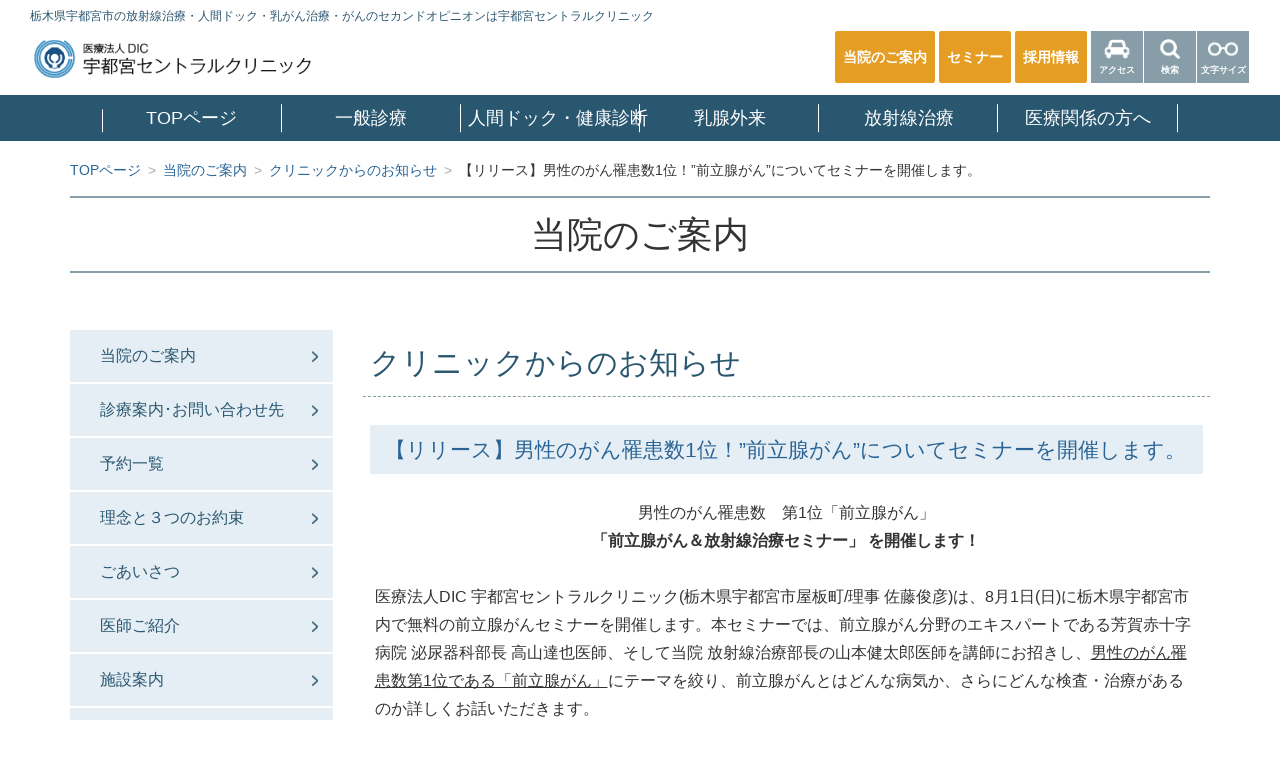

--- FILE ---
content_type: text/html; charset=UTF-8
request_url: https://ucc.or.jp/2021/07/14755
body_size: 17359
content:
<!doctype html>
<html dir="ltr" lang="ja" prefix="og: https://ogp.me/ns#">
<head>
<!-- Google Tag Manager -->
<script>(function(w,d,s,l,i){w[l]=w[l]||[];w[l].push({'gtm.start':
new Date().getTime(),event:'gtm.js'});var f=d.getElementsByTagName(s)[0],
j=d.createElement(s),dl=l!='dataLayer'?'&l='+l:'';j.async=true;j.src=
'https://www.googletagmanager.com/gtm.js?id='+i+dl;f.parentNode.insertBefore(j,f);
})(window,document,'script','dataLayer','GTM-P9999NN');</script>
<!-- End Google Tag Manager --><meta charset="utf-8">
<meta http-equiv="X-UA-Compatible" content="IE=edge,chrome=1">
<meta name="viewport" content="width=device-width,initial-scale=1.0,minimum-scale=1.0,maximum-scale=1.0,user-scalable=yes">
<!--<meta name=”format-detection” content=”telephone=no”>-->
<link rel="pingback" href="https://ucc.or.jp/xmlrpc.php" />
<link rel="alternate" media="handheld" href="https://ucc.or.jp" />
<link rel="shortcut icon" href="https://ucc.or.jp/favicon.ico" />

<link rel="stylesheet" href="https://ucc.or.jp/wp-content/themes/kurabiz-wp/css/jquery.bxslider.css">


		<!-- All in One SEO 4.7.5 - aioseo.com -->
		<title>【リリース】男性のがん罹患数1位！”前立腺がん”についてセミナーを開催します。|栃木県でがん治療,ガン検査なら宇都宮セントラルクリニック</title>
		<meta name="description" content="男性のがん罹患数 第1位「前立腺がん」 「前立腺がん＆放射線治療セミナー」 を開催します！ 医療" />
		<meta name="robots" content="max-image-preview:large" />
		<meta name="google-site-verification" content="s7xLv3o2n4ENPD_ln2dcMwN_hPwkK55P2vbNkW2wA0g" />
		<link rel="canonical" href="https://ucc.or.jp/2021/07/14755" />
		<meta name="generator" content="All in One SEO (AIOSEO) 4.7.5" />
		<meta property="og:locale" content="ja_JP" />
		<meta property="og:site_name" content="栃木県でがん治療,ガン検査なら宇都宮セントラルクリニック |" />
		<meta property="og:type" content="article" />
		<meta property="og:title" content="【リリース】男性のがん罹患数1位！”前立腺がん”についてセミナーを開催します。|栃木県でがん治療,ガン検査なら宇都宮セントラルクリニック" />
		<meta property="og:description" content="男性のがん罹患数 第1位「前立腺がん」 「前立腺がん＆放射線治療セミナー」 を開催します！ 医療" />
		<meta property="og:url" content="https://ucc.or.jp/2021/07/14755" />
		<meta property="article:published_time" content="2021-07-16T09:09:23+00:00" />
		<meta property="article:modified_time" content="2021-07-16T09:09:23+00:00" />
		<meta name="twitter:card" content="summary" />
		<meta name="twitter:title" content="【リリース】男性のがん罹患数1位！”前立腺がん”についてセミナーを開催します。|栃木県でがん治療,ガン検査なら宇都宮セントラルクリニック" />
		<meta name="twitter:description" content="男性のがん罹患数 第1位「前立腺がん」 「前立腺がん＆放射線治療セミナー」 を開催します！ 医療" />
		<script type="application/ld+json" class="aioseo-schema">
			{"@context":"https:\/\/schema.org","@graph":[{"@type":"Article","@id":"https:\/\/ucc.or.jp\/2021\/07\/14755#article","name":"\u3010\u30ea\u30ea\u30fc\u30b9\u3011\u7537\u6027\u306e\u304c\u3093\u7f79\u60a3\u65701\u4f4d\uff01\u201d\u524d\u7acb\u817a\u304c\u3093\u201d\u306b\u3064\u3044\u3066\u30bb\u30df\u30ca\u30fc\u3092\u958b\u50ac\u3057\u307e\u3059\u3002|\u6803\u6728\u770c\u3067\u304c\u3093\u6cbb\u7642,\u30ac\u30f3\u691c\u67fb\u306a\u3089\u5b87\u90fd\u5bae\u30bb\u30f3\u30c8\u30e9\u30eb\u30af\u30ea\u30cb\u30c3\u30af","headline":"\u3010\u30ea\u30ea\u30fc\u30b9\u3011\u7537\u6027\u306e\u304c\u3093\u7f79\u60a3\u65701\u4f4d\uff01\u201d\u524d\u7acb\u817a\u304c\u3093\u201d\u306b\u3064\u3044\u3066\u30bb\u30df\u30ca\u30fc\u3092\u958b\u50ac\u3057\u307e\u3059\u3002","author":{"@id":"https:\/\/ucc.or.jp\/author\/22#author"},"publisher":{"@id":"https:\/\/ucc.or.jp\/#organization"},"image":{"@type":"ImageObject","url":"https:\/\/ucc.or.jp\/wp-content\/uploads\/2020\/11\/\u88681_2.jpg","@id":"https:\/\/ucc.or.jp\/2021\/07\/14755\/#articleImage","width":1090,"height":361},"datePublished":"2021-07-16T18:09:23+09:00","dateModified":"2021-07-16T18:09:23+09:00","inLanguage":"ja","mainEntityOfPage":{"@id":"https:\/\/ucc.or.jp\/2021\/07\/14755#webpage"},"isPartOf":{"@id":"https:\/\/ucc.or.jp\/2021\/07\/14755#webpage"},"articleSection":"\u65b0\u7740\u60c5\u5831, \u30af\u30ea\u30cb\u30c3\u30af\u304b\u3089\u306e\u304a\u77e5\u3089\u305b, \u533b\u7642\u95a2\u4fc2\u306e\u307f\u306a\u3055\u307e\u3078\u306e\u304a\u77e5\u3089\u305b, \u30c8\u30d4\u30c3\u30af\u30b9"},{"@type":"BreadcrumbList","@id":"https:\/\/ucc.or.jp\/2021\/07\/14755#breadcrumblist","itemListElement":[{"@type":"ListItem","@id":"https:\/\/ucc.or.jp\/#listItem","position":1,"name":"\u5bb6","item":"https:\/\/ucc.or.jp\/","nextItem":"https:\/\/ucc.or.jp\/2021\/#listItem"},{"@type":"ListItem","@id":"https:\/\/ucc.or.jp\/2021\/#listItem","position":2,"name":"2021","item":"https:\/\/ucc.or.jp\/2021\/","nextItem":"https:\/\/ucc.or.jp\/2021\/07\/#listItem","previousItem":"https:\/\/ucc.or.jp\/#listItem"},{"@type":"ListItem","@id":"https:\/\/ucc.or.jp\/2021\/07\/#listItem","position":3,"name":"July","previousItem":"https:\/\/ucc.or.jp\/2021\/#listItem"}]},{"@type":"Organization","@id":"https:\/\/ucc.or.jp\/#organization","name":"\u6803\u6728\u770c\u3067\u304c\u3093\u6cbb\u7642,\u30ac\u30f3\u691c\u67fb\u306a\u3089\u5b87\u90fd\u5bae\u30bb\u30f3\u30c8\u30e9\u30eb\u30af\u30ea\u30cb\u30c3\u30af","url":"https:\/\/ucc.or.jp\/"},{"@type":"Person","@id":"https:\/\/ucc.or.jp\/author\/22#author","url":"https:\/\/ucc.or.jp\/author\/22","name":"\u95a2\u9023\u4e8b\u696dG\u7de8\u96c6\u8005","image":{"@type":"ImageObject","@id":"https:\/\/ucc.or.jp\/2021\/07\/14755#authorImage","url":"https:\/\/secure.gravatar.com\/avatar\/7920cad1619105422704a8557744a8ca?s=96&d=mm&r=g","width":96,"height":96,"caption":"\u95a2\u9023\u4e8b\u696dG\u7de8\u96c6\u8005"}},{"@type":"WebPage","@id":"https:\/\/ucc.or.jp\/2021\/07\/14755#webpage","url":"https:\/\/ucc.or.jp\/2021\/07\/14755","name":"\u3010\u30ea\u30ea\u30fc\u30b9\u3011\u7537\u6027\u306e\u304c\u3093\u7f79\u60a3\u65701\u4f4d\uff01\u201d\u524d\u7acb\u817a\u304c\u3093\u201d\u306b\u3064\u3044\u3066\u30bb\u30df\u30ca\u30fc\u3092\u958b\u50ac\u3057\u307e\u3059\u3002|\u6803\u6728\u770c\u3067\u304c\u3093\u6cbb\u7642,\u30ac\u30f3\u691c\u67fb\u306a\u3089\u5b87\u90fd\u5bae\u30bb\u30f3\u30c8\u30e9\u30eb\u30af\u30ea\u30cb\u30c3\u30af","description":"\u7537\u6027\u306e\u304c\u3093\u7f79\u60a3\u6570 \u7b2c1\u4f4d\u300c\u524d\u7acb\u817a\u304c\u3093\u300d \u300c\u524d\u7acb\u817a\u304c\u3093\uff06\u653e\u5c04\u7dda\u6cbb\u7642\u30bb\u30df\u30ca\u30fc\u300d \u3092\u958b\u50ac\u3057\u307e\u3059\uff01 \u533b\u7642","inLanguage":"ja","isPartOf":{"@id":"https:\/\/ucc.or.jp\/#website"},"breadcrumb":{"@id":"https:\/\/ucc.or.jp\/2021\/07\/14755#breadcrumblist"},"author":{"@id":"https:\/\/ucc.or.jp\/author\/22#author"},"creator":{"@id":"https:\/\/ucc.or.jp\/author\/22#author"},"datePublished":"2021-07-16T18:09:23+09:00","dateModified":"2021-07-16T18:09:23+09:00"},{"@type":"WebSite","@id":"https:\/\/ucc.or.jp\/#website","url":"https:\/\/ucc.or.jp\/","name":"\u6803\u6728\u770c\u3067\u304c\u3093\u6cbb\u7642,\u30ac\u30f3\u691c\u67fb\u306a\u3089\u5b87\u90fd\u5bae\u30bb\u30f3\u30c8\u30e9\u30eb\u30af\u30ea\u30cb\u30c3\u30af","inLanguage":"ja","publisher":{"@id":"https:\/\/ucc.or.jp\/#organization"}}]}
		</script>
		<!-- All in One SEO -->

<link rel="alternate" type="application/rss+xml" title="栃木県でがん治療,ガン検査なら宇都宮セントラルクリニック &raquo; フィード" href="https://ucc.or.jp/feed" />
<link rel="alternate" type="application/rss+xml" title="栃木県でがん治療,ガン検査なら宇都宮セントラルクリニック &raquo; コメントフィード" href="https://ucc.or.jp/comments/feed" />
<script type="text/javascript">
/* <![CDATA[ */
window._wpemojiSettings = {"baseUrl":"https:\/\/s.w.org\/images\/core\/emoji\/15.0.3\/72x72\/","ext":".png","svgUrl":"https:\/\/s.w.org\/images\/core\/emoji\/15.0.3\/svg\/","svgExt":".svg","source":{"concatemoji":"https:\/\/ucc.or.jp\/wp-includes\/js\/wp-emoji-release.min.js?ver=6.5.7"}};
/*! This file is auto-generated */
!function(i,n){var o,s,e;function c(e){try{var t={supportTests:e,timestamp:(new Date).valueOf()};sessionStorage.setItem(o,JSON.stringify(t))}catch(e){}}function p(e,t,n){e.clearRect(0,0,e.canvas.width,e.canvas.height),e.fillText(t,0,0);var t=new Uint32Array(e.getImageData(0,0,e.canvas.width,e.canvas.height).data),r=(e.clearRect(0,0,e.canvas.width,e.canvas.height),e.fillText(n,0,0),new Uint32Array(e.getImageData(0,0,e.canvas.width,e.canvas.height).data));return t.every(function(e,t){return e===r[t]})}function u(e,t,n){switch(t){case"flag":return n(e,"\ud83c\udff3\ufe0f\u200d\u26a7\ufe0f","\ud83c\udff3\ufe0f\u200b\u26a7\ufe0f")?!1:!n(e,"\ud83c\uddfa\ud83c\uddf3","\ud83c\uddfa\u200b\ud83c\uddf3")&&!n(e,"\ud83c\udff4\udb40\udc67\udb40\udc62\udb40\udc65\udb40\udc6e\udb40\udc67\udb40\udc7f","\ud83c\udff4\u200b\udb40\udc67\u200b\udb40\udc62\u200b\udb40\udc65\u200b\udb40\udc6e\u200b\udb40\udc67\u200b\udb40\udc7f");case"emoji":return!n(e,"\ud83d\udc26\u200d\u2b1b","\ud83d\udc26\u200b\u2b1b")}return!1}function f(e,t,n){var r="undefined"!=typeof WorkerGlobalScope&&self instanceof WorkerGlobalScope?new OffscreenCanvas(300,150):i.createElement("canvas"),a=r.getContext("2d",{willReadFrequently:!0}),o=(a.textBaseline="top",a.font="600 32px Arial",{});return e.forEach(function(e){o[e]=t(a,e,n)}),o}function t(e){var t=i.createElement("script");t.src=e,t.defer=!0,i.head.appendChild(t)}"undefined"!=typeof Promise&&(o="wpEmojiSettingsSupports",s=["flag","emoji"],n.supports={everything:!0,everythingExceptFlag:!0},e=new Promise(function(e){i.addEventListener("DOMContentLoaded",e,{once:!0})}),new Promise(function(t){var n=function(){try{var e=JSON.parse(sessionStorage.getItem(o));if("object"==typeof e&&"number"==typeof e.timestamp&&(new Date).valueOf()<e.timestamp+604800&&"object"==typeof e.supportTests)return e.supportTests}catch(e){}return null}();if(!n){if("undefined"!=typeof Worker&&"undefined"!=typeof OffscreenCanvas&&"undefined"!=typeof URL&&URL.createObjectURL&&"undefined"!=typeof Blob)try{var e="postMessage("+f.toString()+"("+[JSON.stringify(s),u.toString(),p.toString()].join(",")+"));",r=new Blob([e],{type:"text/javascript"}),a=new Worker(URL.createObjectURL(r),{name:"wpTestEmojiSupports"});return void(a.onmessage=function(e){c(n=e.data),a.terminate(),t(n)})}catch(e){}c(n=f(s,u,p))}t(n)}).then(function(e){for(var t in e)n.supports[t]=e[t],n.supports.everything=n.supports.everything&&n.supports[t],"flag"!==t&&(n.supports.everythingExceptFlag=n.supports.everythingExceptFlag&&n.supports[t]);n.supports.everythingExceptFlag=n.supports.everythingExceptFlag&&!n.supports.flag,n.DOMReady=!1,n.readyCallback=function(){n.DOMReady=!0}}).then(function(){return e}).then(function(){var e;n.supports.everything||(n.readyCallback(),(e=n.source||{}).concatemoji?t(e.concatemoji):e.wpemoji&&e.twemoji&&(t(e.twemoji),t(e.wpemoji)))}))}((window,document),window._wpemojiSettings);
/* ]]> */
</script>
<link rel='stylesheet' id='validate-engine-css-css' href='https://ucc.or.jp/wp-content/plugins/wysija-newsletters/css/validationEngine.jquery.css?ver=2.14' type='text/css' media='all' />
<style id='wp-emoji-styles-inline-css' type='text/css'>

	img.wp-smiley, img.emoji {
		display: inline !important;
		border: none !important;
		box-shadow: none !important;
		height: 1em !important;
		width: 1em !important;
		margin: 0 0.07em !important;
		vertical-align: -0.1em !important;
		background: none !important;
		padding: 0 !important;
	}
</style>
<link rel='stylesheet' id='wp-block-library-css' href='https://ucc.or.jp/wp-includes/css/dist/block-library/style.min.css?ver=6.5.7' type='text/css' media='all' />
<style id='classic-theme-styles-inline-css' type='text/css'>
/*! This file is auto-generated */
.wp-block-button__link{color:#fff;background-color:#32373c;border-radius:9999px;box-shadow:none;text-decoration:none;padding:calc(.667em + 2px) calc(1.333em + 2px);font-size:1.125em}.wp-block-file__button{background:#32373c;color:#fff;text-decoration:none}
</style>
<style id='global-styles-inline-css' type='text/css'>
body{--wp--preset--color--black: #000000;--wp--preset--color--cyan-bluish-gray: #abb8c3;--wp--preset--color--white: #ffffff;--wp--preset--color--pale-pink: #f78da7;--wp--preset--color--vivid-red: #cf2e2e;--wp--preset--color--luminous-vivid-orange: #ff6900;--wp--preset--color--luminous-vivid-amber: #fcb900;--wp--preset--color--light-green-cyan: #7bdcb5;--wp--preset--color--vivid-green-cyan: #00d084;--wp--preset--color--pale-cyan-blue: #8ed1fc;--wp--preset--color--vivid-cyan-blue: #0693e3;--wp--preset--color--vivid-purple: #9b51e0;--wp--preset--gradient--vivid-cyan-blue-to-vivid-purple: linear-gradient(135deg,rgba(6,147,227,1) 0%,rgb(155,81,224) 100%);--wp--preset--gradient--light-green-cyan-to-vivid-green-cyan: linear-gradient(135deg,rgb(122,220,180) 0%,rgb(0,208,130) 100%);--wp--preset--gradient--luminous-vivid-amber-to-luminous-vivid-orange: linear-gradient(135deg,rgba(252,185,0,1) 0%,rgba(255,105,0,1) 100%);--wp--preset--gradient--luminous-vivid-orange-to-vivid-red: linear-gradient(135deg,rgba(255,105,0,1) 0%,rgb(207,46,46) 100%);--wp--preset--gradient--very-light-gray-to-cyan-bluish-gray: linear-gradient(135deg,rgb(238,238,238) 0%,rgb(169,184,195) 100%);--wp--preset--gradient--cool-to-warm-spectrum: linear-gradient(135deg,rgb(74,234,220) 0%,rgb(151,120,209) 20%,rgb(207,42,186) 40%,rgb(238,44,130) 60%,rgb(251,105,98) 80%,rgb(254,248,76) 100%);--wp--preset--gradient--blush-light-purple: linear-gradient(135deg,rgb(255,206,236) 0%,rgb(152,150,240) 100%);--wp--preset--gradient--blush-bordeaux: linear-gradient(135deg,rgb(254,205,165) 0%,rgb(254,45,45) 50%,rgb(107,0,62) 100%);--wp--preset--gradient--luminous-dusk: linear-gradient(135deg,rgb(255,203,112) 0%,rgb(199,81,192) 50%,rgb(65,88,208) 100%);--wp--preset--gradient--pale-ocean: linear-gradient(135deg,rgb(255,245,203) 0%,rgb(182,227,212) 50%,rgb(51,167,181) 100%);--wp--preset--gradient--electric-grass: linear-gradient(135deg,rgb(202,248,128) 0%,rgb(113,206,126) 100%);--wp--preset--gradient--midnight: linear-gradient(135deg,rgb(2,3,129) 0%,rgb(40,116,252) 100%);--wp--preset--font-size--small: 13px;--wp--preset--font-size--medium: 20px;--wp--preset--font-size--large: 36px;--wp--preset--font-size--x-large: 42px;--wp--preset--spacing--20: 0.44rem;--wp--preset--spacing--30: 0.67rem;--wp--preset--spacing--40: 1rem;--wp--preset--spacing--50: 1.5rem;--wp--preset--spacing--60: 2.25rem;--wp--preset--spacing--70: 3.38rem;--wp--preset--spacing--80: 5.06rem;--wp--preset--shadow--natural: 6px 6px 9px rgba(0, 0, 0, 0.2);--wp--preset--shadow--deep: 12px 12px 50px rgba(0, 0, 0, 0.4);--wp--preset--shadow--sharp: 6px 6px 0px rgba(0, 0, 0, 0.2);--wp--preset--shadow--outlined: 6px 6px 0px -3px rgba(255, 255, 255, 1), 6px 6px rgba(0, 0, 0, 1);--wp--preset--shadow--crisp: 6px 6px 0px rgba(0, 0, 0, 1);}:where(.is-layout-flex){gap: 0.5em;}:where(.is-layout-grid){gap: 0.5em;}body .is-layout-flex{display: flex;}body .is-layout-flex{flex-wrap: wrap;align-items: center;}body .is-layout-flex > *{margin: 0;}body .is-layout-grid{display: grid;}body .is-layout-grid > *{margin: 0;}:where(.wp-block-columns.is-layout-flex){gap: 2em;}:where(.wp-block-columns.is-layout-grid){gap: 2em;}:where(.wp-block-post-template.is-layout-flex){gap: 1.25em;}:where(.wp-block-post-template.is-layout-grid){gap: 1.25em;}.has-black-color{color: var(--wp--preset--color--black) !important;}.has-cyan-bluish-gray-color{color: var(--wp--preset--color--cyan-bluish-gray) !important;}.has-white-color{color: var(--wp--preset--color--white) !important;}.has-pale-pink-color{color: var(--wp--preset--color--pale-pink) !important;}.has-vivid-red-color{color: var(--wp--preset--color--vivid-red) !important;}.has-luminous-vivid-orange-color{color: var(--wp--preset--color--luminous-vivid-orange) !important;}.has-luminous-vivid-amber-color{color: var(--wp--preset--color--luminous-vivid-amber) !important;}.has-light-green-cyan-color{color: var(--wp--preset--color--light-green-cyan) !important;}.has-vivid-green-cyan-color{color: var(--wp--preset--color--vivid-green-cyan) !important;}.has-pale-cyan-blue-color{color: var(--wp--preset--color--pale-cyan-blue) !important;}.has-vivid-cyan-blue-color{color: var(--wp--preset--color--vivid-cyan-blue) !important;}.has-vivid-purple-color{color: var(--wp--preset--color--vivid-purple) !important;}.has-black-background-color{background-color: var(--wp--preset--color--black) !important;}.has-cyan-bluish-gray-background-color{background-color: var(--wp--preset--color--cyan-bluish-gray) !important;}.has-white-background-color{background-color: var(--wp--preset--color--white) !important;}.has-pale-pink-background-color{background-color: var(--wp--preset--color--pale-pink) !important;}.has-vivid-red-background-color{background-color: var(--wp--preset--color--vivid-red) !important;}.has-luminous-vivid-orange-background-color{background-color: var(--wp--preset--color--luminous-vivid-orange) !important;}.has-luminous-vivid-amber-background-color{background-color: var(--wp--preset--color--luminous-vivid-amber) !important;}.has-light-green-cyan-background-color{background-color: var(--wp--preset--color--light-green-cyan) !important;}.has-vivid-green-cyan-background-color{background-color: var(--wp--preset--color--vivid-green-cyan) !important;}.has-pale-cyan-blue-background-color{background-color: var(--wp--preset--color--pale-cyan-blue) !important;}.has-vivid-cyan-blue-background-color{background-color: var(--wp--preset--color--vivid-cyan-blue) !important;}.has-vivid-purple-background-color{background-color: var(--wp--preset--color--vivid-purple) !important;}.has-black-border-color{border-color: var(--wp--preset--color--black) !important;}.has-cyan-bluish-gray-border-color{border-color: var(--wp--preset--color--cyan-bluish-gray) !important;}.has-white-border-color{border-color: var(--wp--preset--color--white) !important;}.has-pale-pink-border-color{border-color: var(--wp--preset--color--pale-pink) !important;}.has-vivid-red-border-color{border-color: var(--wp--preset--color--vivid-red) !important;}.has-luminous-vivid-orange-border-color{border-color: var(--wp--preset--color--luminous-vivid-orange) !important;}.has-luminous-vivid-amber-border-color{border-color: var(--wp--preset--color--luminous-vivid-amber) !important;}.has-light-green-cyan-border-color{border-color: var(--wp--preset--color--light-green-cyan) !important;}.has-vivid-green-cyan-border-color{border-color: var(--wp--preset--color--vivid-green-cyan) !important;}.has-pale-cyan-blue-border-color{border-color: var(--wp--preset--color--pale-cyan-blue) !important;}.has-vivid-cyan-blue-border-color{border-color: var(--wp--preset--color--vivid-cyan-blue) !important;}.has-vivid-purple-border-color{border-color: var(--wp--preset--color--vivid-purple) !important;}.has-vivid-cyan-blue-to-vivid-purple-gradient-background{background: var(--wp--preset--gradient--vivid-cyan-blue-to-vivid-purple) !important;}.has-light-green-cyan-to-vivid-green-cyan-gradient-background{background: var(--wp--preset--gradient--light-green-cyan-to-vivid-green-cyan) !important;}.has-luminous-vivid-amber-to-luminous-vivid-orange-gradient-background{background: var(--wp--preset--gradient--luminous-vivid-amber-to-luminous-vivid-orange) !important;}.has-luminous-vivid-orange-to-vivid-red-gradient-background{background: var(--wp--preset--gradient--luminous-vivid-orange-to-vivid-red) !important;}.has-very-light-gray-to-cyan-bluish-gray-gradient-background{background: var(--wp--preset--gradient--very-light-gray-to-cyan-bluish-gray) !important;}.has-cool-to-warm-spectrum-gradient-background{background: var(--wp--preset--gradient--cool-to-warm-spectrum) !important;}.has-blush-light-purple-gradient-background{background: var(--wp--preset--gradient--blush-light-purple) !important;}.has-blush-bordeaux-gradient-background{background: var(--wp--preset--gradient--blush-bordeaux) !important;}.has-luminous-dusk-gradient-background{background: var(--wp--preset--gradient--luminous-dusk) !important;}.has-pale-ocean-gradient-background{background: var(--wp--preset--gradient--pale-ocean) !important;}.has-electric-grass-gradient-background{background: var(--wp--preset--gradient--electric-grass) !important;}.has-midnight-gradient-background{background: var(--wp--preset--gradient--midnight) !important;}.has-small-font-size{font-size: var(--wp--preset--font-size--small) !important;}.has-medium-font-size{font-size: var(--wp--preset--font-size--medium) !important;}.has-large-font-size{font-size: var(--wp--preset--font-size--large) !important;}.has-x-large-font-size{font-size: var(--wp--preset--font-size--x-large) !important;}
.wp-block-navigation a:where(:not(.wp-element-button)){color: inherit;}
:where(.wp-block-post-template.is-layout-flex){gap: 1.25em;}:where(.wp-block-post-template.is-layout-grid){gap: 1.25em;}
:where(.wp-block-columns.is-layout-flex){gap: 2em;}:where(.wp-block-columns.is-layout-grid){gap: 2em;}
.wp-block-pullquote{font-size: 1.5em;line-height: 1.6;}
</style>
<link rel='stylesheet' id='dashicons-css' href='https://ucc.or.jp/wp-includes/css/dashicons.min.css?ver=6.5.7' type='text/css' media='all' />
<link rel='stylesheet' id='toc-screen-css' href='https://ucc.or.jp/wp-content/plugins/table-of-contents-plus/screen.min.css?ver=2411' type='text/css' media='all' />
<link rel='stylesheet' id='msg-helper-style-css' href='https://ucc.or.jp/wp-content/plugins/msg-plugin/library/css/msg-helper.css?ver=1.0' type='text/css' media='all' />
<link rel='stylesheet' id='msg-form-style-css' href='https://ucc.or.jp/wp-content/plugins/msg-plugin/library/css/msg-form.css?ver=1.0' type='text/css' media='all' />
<link rel='stylesheet' id='bootstrap-css' href='https://ucc.or.jp/wp-content/themes/kurabiz-wp/basic/css/bootstrap.min.css?ver=1.0' type='text/css' media='all' />
<link rel='stylesheet' id='kbz-style-css' href='https://ucc.or.jp/wp-content/themes/kurabiz-wp/style.css?ver=6.5.7' type='text/css' media='all' />
<script type="text/javascript" src="https://ucc.or.jp/wp-includes/js/jquery/jquery.min.js?ver=3.7.1" id="jquery-core-js"></script>
<script type="text/javascript" src="https://ucc.or.jp/wp-includes/js/jquery/jquery-migrate.min.js?ver=3.4.1" id="jquery-migrate-js"></script>
<script type="text/javascript" src="https://ucc.or.jp/wp-content/themes/kurabiz-wp/basic/js/jquery.mobile.custom.min.js?ver=1.4.5" id="jquery-mobile-custom-js"></script>
<script type="text/javascript" src="https://ucc.or.jp/wp-content/themes/kurabiz-wp/basic/js/bootstrap.min.js?ver=2.2.2" id="bootstrap-js"></script>
<link rel="https://api.w.org/" href="https://ucc.or.jp/wp-json/" /><link rel="alternate" type="application/json" href="https://ucc.or.jp/wp-json/wp/v2/posts/14755" /><link rel="alternate" type="application/json+oembed" href="https://ucc.or.jp/wp-json/oembed/1.0/embed?url=https%3A%2F%2Fucc.or.jp%2F2021%2F07%2F14755" />
<link rel="alternate" type="text/xml+oembed" href="https://ucc.or.jp/wp-json/oembed/1.0/embed?url=https%3A%2F%2Fucc.or.jp%2F2021%2F07%2F14755&#038;format=xml" />
	<!--[if lt IE 9]>
		<script src="https://ucc.or.jp/wp-content/themes/kurabiz-wp/basic/js/html5shiv.js"></script>
		<script src="https://ucc.or.jp/wp-content/themes/kurabiz-wp/basic/js/respond.min.js"></script>
	<![endif]-->
<!--<script type="text/javascript" src="https://ucc.or.jp/wp-content/themes/kurabiz-wp/js/modernizr-custom.js"></script>-->
<script type="text/javascript" src="https://ucc.or.jp/wp-content/themes/kurabiz-wp/js/jquery.matchHeight-min.js"></script>
<script type="text/javascript" src="https://ucc.or.jp/wp-content/themes/kurabiz-wp/basic/js/trans_setting.js"></script>
<script type="text/javascript" src="https://ucc.or.jp/wp-content/themes/kurabiz-wp/js/general_setting.js"></script>
<script src="https://cdnjs.cloudflare.com/ajax/libs/lazysizes/5.2.2/lazysizes.min.js" integrity="sha512-TmDwFLhg3UA4ZG0Eb4MIyT1O1Mb+Oww5kFG0uHqXsdbyZz9DcvYQhKpGgNkamAI6h2lGGZq2X8ftOJvF/XjTUg==" crossorigin="anonymous"></script>
<script type="text/javascript" src="https://ucc.or.jp/wp-content/themes/kurabiz-wp/js/jquery.easing.1.3.js"></script>
<script type="text/javascript" src="https://ucc.or.jp/wp-content/themes/kurabiz-wp/js/jquery.bxslider.js"></script>


<meta name="google-site-verification" content="NwMaZcNoMXYD4sSqfGsPmtDPAoVJjcz3iHDht8ghTOA" />
<script src="https://www.google.com/recaptcha/api.js?render=6LddVH0qAAAAAHf_f8x0JnT7ZP_nVsteQ8Vlt4wN"></script>
</head>

<body class="post-template-default single single-post postid-14755 single-format-standard">
<!-- Google Tag Manager (noscript) -->
<noscript><iframe src="https://www.googletagmanager.com/ns.html?id=GTM-P9999NN"
height="0" width="0" style="display:none;visibility:hidden"></iframe></noscript>
<!-- End Google Tag Manager (noscript) -->
<header class="init">
	<div id="header-logo"><strong class="remove">宇都宮セントラルクリニックの人間ドックや乳がん検診がお薦め</strong></div>
	<strong id="h-strong" class="font--2 bold-off navy hidden-xs">栃木県宇都宮市の放射線治療・人間ドック・乳がん治療・がんのセカンドオピニオンは宇都宮セントラルクリニック</strong>
	<div class="hidden-xs clearfix">
				<div class="header-info">
			<div class="header-info-btn">
				<a href="https://ucc.or.jp/hospital/" id="header-guide" class="font-1 bold fff"><span>当院のご案内</span></a>
				<a href="https://ucc.or.jp/#sem" id="header-guide" class="font-1 bold fff"><span>セミナー</span></a>
				<a href="https://job.smart-lpo.com/ucc" target="_blank" id="header-guide" class="font-1 bold fff"><span>採用情報</span></a>				
				<a href="https://ucc.or.jp/hospital/access" id="header-access" class="icon-btn font--3 bold fff"><span>アクセス</span></a>
				<a href="" id="header-search" class="icon-btn font--3 bold fff on-popup"><span>検索</span></a>
				<a href="" id="header-fsize" class="icon-btn font--3 bold fff on-popup"><span>文字サイズ</span></a>
			</div>
		</div>
		
	</div>
	<nav role="navigation" class="navbar navbar-default" id="menu_row">
		<div class="navbar-header">
			<button data-target=".navbar-ex1-collapse" data-toggle="collapse" class="navbar-toggle btn btn-default" type="button">
				<span class="sr-only">Toggle navigation</span>
				<span class="icon-bar"></span>
				<span class="icon-bar"></span>
				<span class="icon-bar"></span>
			</button>
		</div>
		<div class="collapse navbar-collapse navbar-ex1-collapse">
			<ul id="menu-global-menu" class="nav navbar-nav shuei">
				<li>
					<a title="TOPページ" href="https://ucc.or.jp/" class="font-1 fff">
						TOPページ
					</a>
				</li>
				<li class="visible-xs">
					<a href="https://ucc.or.jp/hospital/" rel="hospital" class="font-1 fff current">
						当院のご案内
					</a>
				</li>
				<li class="nav-item dropdown">
										<a id="navbarDropdownMenuLink01" href="https://ucc.or.jp/consultation/" class="font-1 fff dropdown-toggle">
						一般診療
					</a>
					<div class="dropdown-menu" aria-labelledby="navbarDropdownMenuLink01">
						<ul id="menu-consultation" class="menu"><li id="menu-item-362" class="menu-item menu-item-type-post_type menu-item-object-page menu-item-362"><a href="https://ucc.or.jp/consultation">一般診療(外来)</a></li>
<li id="menu-item-363" class="menu-item menu-item-type-post_type menu-item-object-page menu-item-363"><a href="https://ucc.or.jp/consultation/second_opinion">セカンドオピニオン外来</a></li>
<li id="menu-item-365" class="menu-item menu-item-type-post_type menu-item-object-page menu-item-365"><a href="https://ucc.or.jp/consultation/dementia">軽度認知障害の検査</a></li>
<li id="menu-item-6684" class="menu-item menu-item-type-post_type menu-item-object-page menu-item-6684"><a href="https://ucc.or.jp/consultation/epos">Epos治療（体外衝撃波疼痛治療）</a></li>
<li id="menu-item-366" class="menu-item menu-item-type-post_type menu-item-object-page menu-item-366"><a href="https://ucc.or.jp/consultation/vaccination">予防接種・抗体検査のご案内</a></li>
<li id="menu-item-503" class="menu-item menu-item-type-post_type menu-item-object-page menu-item-503"><a href="https://ucc.or.jp/consultation/cosmetics">超高濃度ビタミンC点滴のご案内</a></li>
<li id="menu-item-17978" class="menu-item menu-item-type-post_type menu-item-object-page menu-item-17978"><a href="https://ucc.or.jp/consultation/stem-cell-supernatant">幹細胞上清液</a></li>
<li id="menu-item-16822" class="menu-item menu-item-type-post_type menu-item-object-symptoms menu-item-16822"><a href="https://ucc.or.jp/symptoms/hay-fever">スギ花粉症</a></li>
<li id="menu-item-368" class="menu-item menu-item-type-post_type menu-item-object-page menu-item-368"><a href="https://ucc.or.jp/consultation/faq">Q&#038;A</a></li>
<li id="menu-item-13254" class="menu-item menu-item-type-post_type menu-item-object-page menu-item-13254"><a href="https://ucc.or.jp/symptom">代表的な症状</a></li>
</ul>
					</div>
				</li>
				<li class="nav-item dropdown">
										<a id="navbarDropdownMenuLink02" href="https://ucc.or.jp/dock/" class="font-1 fff dropdown-toggle">
						人間ドック・健康診断
					</a>
					<div class="dropdown-menu" aria-labelledby="navbarDropdownMenuLink02">
						<ul id="menu-dock" class="menu"><li id="menu-item-12556" class="menu-item menu-item-type-post_type menu-item-object-page menu-item-12556"><a href="https://ucc.or.jp/dock/ryokin">個人でお申し込みの方</a></li>
<li id="menu-item-12442" class="menu-item menu-item-type-post_type menu-item-object-page menu-item-12442"><a href="https://ucc.or.jp/dock/health_insurance">健康保険にご加入されている方</a></li>
<li id="menu-item-12448" class="menu-item menu-item-type-custom menu-item-object-custom menu-item-12448"><a target="_blank" rel="noopener" href="https://utsunomiya.centralmedicalclub.com/">会員制メディカルクラブを<br>お探しの⽅</a></li>
<li id="menu-item-12436" class="menu-item menu-item-type-post_type menu-item-object-page menu-item-12436"><a href="https://ucc.or.jp/dock/facilities">施設のご紹介</a></li>
<li id="menu-item-12437" class="menu-item menu-item-type-post_type menu-item-object-page menu-item-12437"><a href="https://ucc.or.jp/dock/facility">検査機器のご紹介</a></li>
<li id="menu-item-12435" class="menu-item menu-item-type-post_type menu-item-object-page menu-item-12435"><a href="https://ucc.or.jp/dock/precise_inspection">精密検査（二次検査）</a></li>
<li id="menu-item-12438" class="menu-item menu-item-type-post_type menu-item-object-page menu-item-12438"><a href="https://ucc.or.jp/dock/docknavi">人間ドック一覧</a></li>
<li id="menu-item-12439" class="menu-item menu-item-type-post_type menu-item-object-page menu-item-12439"><a href="https://ucc.or.jp/dock/faq">Q&#038;A</a></li>
<li id="menu-item-12449" class="menu-item menu-item-type-post_type menu-item-object-page menu-item-12449"><a href="https://ucc.or.jp/hospital/contact">お問い合わせ</a></li>
</ul>
					</div>
				</li>
				<li class="nav-item dropdown">
					<a id="navbarDropdownMenuLink03" href="https://ucc.or.jp/female-wing/" target="_blank" class="font-1 fff dropdown-toggle">
						乳腺外来
					</a>
				</li>
				<li class="nav-item dropdown">
										<a id="navbarDropdownMenuLink03" href="https://ucc.or.jp/therapycenter/" target="_blank" class="font-1 fff dropdown-toggle">
						放射線治療
					</a>
					<div class="dropdown-menu" aria-labelledby="navbarDropdownMenuLink03">
						<ul id="menu-cancer" class="menu"><li id="menu-item-6979" class="menu-item menu-item-type-custom menu-item-object-custom menu-item-6979"><a target="_blank" rel="noopener" href="https://ucc.or.jp/therapycenter/therapycenter">治療棟紹介</a></li>
<li id="menu-item-6980" class="menu-item menu-item-type-custom menu-item-object-custom menu-item-6980"><a target="_blank" rel="noopener" href="https://ucc.or.jp/therapycenter/foreign">がん治療相談</a></li>
<li id="menu-item-6981" class="menu-item menu-item-type-custom menu-item-object-custom menu-item-6981"><a target="_blank" rel="noopener" href="https://ucc.or.jp/therapycenter/flow">がんと闘う、免疫治療の流れ</a></li>
<li id="menu-item-6982" class="menu-item menu-item-type-custom menu-item-object-custom menu-item-6982"><a target="_blank" rel="noopener" href="https://ucc.or.jp/therapycenter/fee">がん治療料金表</a></li>
<li id="menu-item-6983" class="menu-item menu-item-type-custom menu-item-object-custom menu-item-6983"><a target="_blank" rel="noopener" href="https://ucc.or.jp/therapycenter/faq">がん治療 Q&#038;A</a></li>
<li id="menu-item-6984" class="menu-item menu-item-type-custom menu-item-object-custom menu-item-6984"><a target="_blank" rel="noopener" href="https://ucc.or.jp/therapycenter/tomotherapy">放射線治療 トモセラピー</a></li>
<li id="menu-item-6985" class="menu-item menu-item-type-custom menu-item-object-custom menu-item-6985"><a target="_blank" rel="noopener" href="https://ucc.or.jp/therapycenter/cyberknife">放射線治療 サイバーナイフ</a></li>
<li id="menu-item-6987" class="menu-item menu-item-type-custom menu-item-object-custom menu-item-6987"><a target="_blank" rel="noopener" href="https://ucc.or.jp/therapycenter/bak">免疫細胞療法 BAK療法</a></li>
<li id="menu-item-6988" class="menu-item menu-item-type-custom menu-item-object-custom menu-item-6988"><a target="_blank" rel="noopener" href="https://ucc.or.jp/therapycenter/oncothermia">腫瘍温熱療法 オンコサーミア</a></li>
<li id="menu-item-6991" class="menu-item menu-item-type-custom menu-item-object-custom menu-item-6991"><a target="_blank" rel="noopener" href="https://ucc.or.jp/therapycenter/doctor">医師紹介</a></li>
<li id="menu-item-13256" class="menu-item menu-item-type-post_type menu-item-object-page menu-item-13256"><a href="https://ucc.or.jp/symptom">そのほか代表的な症状</a></li>
</ul>
					</div>
				</li>
				<li class="nav-item dropdown">
										<a id="navbarDropdownMenuLink04" href="https://ucc.or.jp/medical/" class="font-1 fff dropdown-toggle">
						医療関係の方へ
					</a>
					<div class="dropdown-menu" aria-labelledby="navbarDropdownMenuLink04">
						<ul id="menu-medical" class="menu"><li id="menu-item-493" class="menu-item menu-item-type-post_type menu-item-object-page menu-item-493"><a href="https://ucc.or.jp/medical">医療関係のみなさまへ</a></li>
<li id="menu-item-485" class="menu-item menu-item-type-post_type menu-item-object-page menu-item-485"><a href="https://ucc.or.jp/medical/sharing">共同利用のご案内 <br>《医師の方へ》</a></li>
<li id="menu-item-3715" class="menu-item menu-item-type-post_type menu-item-object-page menu-item-3715"><a href="https://ucc.or.jp/medical/dentist">共同利用のご案内 <br> 《歯科医師の方へ》</a></li>
<li id="menu-item-3718" class="menu-item menu-item-type-post_type menu-item-object-page menu-item-3718"><a href="https://ucc.or.jp/medical/judo_therapist">共同利用のご案内 <br>《柔道整復師の方へ》</a></li>
<li id="menu-item-498" class="menu-item menu-item-type-taxonomy menu-item-object-category current-post-ancestor current-menu-parent current-post-parent menu-item-498"><a href="https://ucc.or.jp/topics/topics_medical">医療関係者へのお知らせ</a></li>
<li id="menu-item-496" class="menu-item menu-item-type-post_type menu-item-object-page menu-item-496"><a href="https://ucc.or.jp/medical/faq">医療関係者からのQ&#038;A</a></li>
<li id="menu-item-489" class="menu-item menu-item-type-post_type menu-item-object-page menu-item-489"><a href="https://ucc.or.jp/medical/equip_ct">CT</a></li>
<li id="menu-item-488" class="menu-item menu-item-type-post_type menu-item-object-page menu-item-488"><a href="https://ucc.or.jp/medical/equip_mri">MRI</a></li>
<li id="menu-item-487" class="menu-item menu-item-type-post_type menu-item-object-page menu-item-487"><a href="https://ucc.or.jp/medical/equip_pet">PET-CT<br>（18F-FDG-PET）</a></li>
<li id="menu-item-3748" class="menu-item menu-item-type-post_type menu-item-object-page menu-item-3748"><a href="https://ucc.or.jp/medical/fmt_pet">18F-FMT<br>（6-fluoro-m-tyrosine）</a></li>
<li id="menu-item-10045" class="menu-item menu-item-type-post_type menu-item-object-page menu-item-10045"><a href="https://ucc.or.jp/medical/11c-methionine">11C-メチオニン<br>（11C-methionine）</a></li>
<li id="menu-item-16789" class="menu-item menu-item-type-post_type menu-item-object-page menu-item-16789"><a href="https://ucc.or.jp/medical/psma">68Ga-PSMA</a></li>
<li id="menu-item-16788" class="menu-item menu-item-type-post_type menu-item-object-page menu-item-16788"><a href="https://ucc.or.jp/medical/amyloid">アミロイドPET</a></li>
<li id="menu-item-490" class="menu-item menu-item-type-post_type menu-item-object-page menu-item-490"><a href="https://ucc.or.jp/medical/equip_mammo">3Dマンモグラフィー<br>(トモシンセシス)</a></li>
<li id="menu-item-3749" class="menu-item menu-item-type-post_type menu-item-object-page menu-item-3749"><a href="https://ucc.or.jp/medical/ultrasonic_wave">超音波</a></li>
<li id="menu-item-3750" class="menu-item menu-item-type-post_type menu-item-object-page menu-item-3750"><a href="https://ucc.or.jp/medical/endoscope">内視鏡</a></li>
<li id="menu-item-3731" class="menu-item menu-item-type-post_type menu-item-object-page menu-item-3731"><a href="https://ucc.or.jp/medical/other_equipment">その他の検査機器</a></li>
<li id="menu-item-3751" class="menu-item menu-item-type-post_type menu-item-object-page menu-item-3751"><a href="https://ucc.or.jp/medical/radiotherapy_device">トモセラピー（放射線治療器）</a></li>
<li id="menu-item-6976" class="menu-item menu-item-type-post_type menu-item-object-page menu-item-6976"><a href="https://ucc.or.jp/medical/cyberknife">サイバーナイフ（放射線治療器）</a></li>
<li id="menu-item-3752" class="menu-item menu-item-type-post_type menu-item-object-page menu-item-3752"><a href="https://ucc.or.jp/medical/hyperthermia">温熱療法</a></li>
<li id="menu-item-491" class="menu-item menu-item-type-post_type menu-item-object-page menu-item-491"><a href="https://ucc.or.jp/medical/epos">Epos</a></li>
</ul>
					</div>
				</li>
				<li class="visible-xs">
					<a href="https://ucc.or.jp/#sem" class="font-1 fff">
						セミナーのご案内
					</a>
				</li>
				<li class="visible-xs">
					<a href="https://ucc.or.jp/access/" class="font-1 fff">
						アクセス
					</a>
				</li>
				<li class="visible-xs">
					<a href="https://job.smart-lpo.com/ucc" target="_blank" class="font-1 fff">
						採用情報
					</a>
				</li>
				<li class="visible-xs">
					<a href="https://ucc.or.jp/contact/" class="font-1 fff">
						お問い合わせ
					</a>
				</li>
			</ul>
		</div>

		<div id="mega-menu" class="hidden-xs">
			<div class="row">
				<div id="mega-hospital" class="clearfix pa-1">
					<div class="col-md-2 hidden-sm"><div class="mega-thumb remove"></div></div>
					<div class="col-md-10 col-sm-12"><div class="menu-hospital-container"><ul id="menu-hospital" class="menu"><li id="menu-item-62" class="menu-item menu-item-type-post_type menu-item-object-page menu-item-62"><a href="https://ucc.or.jp/hospital">当院のご案内</a></li>
<li id="menu-item-63" class="menu-item menu-item-type-post_type menu-item-object-page menu-item-63"><a href="https://ucc.or.jp/hospital/guide">診療案内･お問い合わせ先</a></li>
<li id="menu-item-14573" class="menu-item menu-item-type-post_type menu-item-object-page menu-item-14573"><a href="https://ucc.or.jp/hospital/reserve-list">予約一覧</a></li>
<li id="menu-item-64" class="menu-item menu-item-type-post_type menu-item-object-page menu-item-64"><a href="https://ucc.or.jp/hospital/idea">理念と３つのお約束</a></li>
<li id="menu-item-65" class="menu-item menu-item-type-post_type menu-item-object-page menu-item-65"><a href="https://ucc.or.jp/hospital/greeting">ごあいさつ</a></li>
<li id="menu-item-4509" class="menu-item menu-item-type-post_type menu-item-object-page menu-item-4509"><a href="https://ucc.or.jp/hospital/doctor">医師ご紹介</a></li>
<li id="menu-item-67" class="menu-item menu-item-type-post_type menu-item-object-page menu-item-67"><a href="https://ucc.or.jp/hospital/outline">施設案内</a></li>
<li id="menu-item-11401" class="menu-item menu-item-type-post_type menu-item-object-page menu-item-11401"><a href="https://ucc.or.jp/hospital/facility">当院の主な検査機器</a></li>
<li id="menu-item-4285" class="menu-item menu-item-type-post_type menu-item-object-page menu-item-4285"><a href="https://ucc.or.jp/hospital/equipment">当院の主な治療機器</a></li>
<li id="menu-item-12587" class="menu-item menu-item-type-post_type menu-item-object-page menu-item-12587"><a href="https://ucc.or.jp/hospital/contrast">検査時の注意事項</a></li>
<li id="menu-item-12829" class="menu-item menu-item-type-post_type menu-item-object-page menu-item-12829"><a href="https://ucc.or.jp/hospital/flow">がん治療相談</a></li>
<li id="menu-item-69" class="menu-item menu-item-type-post_type menu-item-object-page menu-item-69"><a href="https://ucc.or.jp/hospital/access">交通アクセス</a></li>
<li id="menu-item-11768" class="menu-item menu-item-type-custom menu-item-object-custom menu-item-11768"><a target="_blank" rel="noopener" href="https://job.smart-lpo.com/ucc">採用情報</a></li>
<li id="menu-item-94" class="menu-item menu-item-type-taxonomy menu-item-object-category current-post-ancestor current-menu-parent current-post-parent menu-item-94"><a href="https://ucc.or.jp/topics/topics_clinic">クリニックからのお知らせ</a></li>
<li id="menu-item-95" class="menu-item menu-item-type-taxonomy menu-item-object-category menu-item-95"><a href="https://ucc.or.jp/topics/topics_column">たまに更新長生きコラム</a></li>
<li id="menu-item-15889" class="menu-item menu-item-type-taxonomy menu-item-object-category menu-item-15889"><a href="https://ucc.or.jp/topics/doctor_interview">セントラル・ドクター・インタビュー</a></li>
<li id="menu-item-2081" class="menu-item menu-item-type-post_type menu-item-object-page menu-item-2081"><a href="https://ucc.or.jp/hospital/books">書籍紹介</a></li>
<li id="menu-item-9632" class="menu-item menu-item-type-post_type menu-item-object-page menu-item-9632"><a href="https://ucc.or.jp/hospital/media">動画集</a></li>
<li id="menu-item-3496" class="menu-item menu-item-type-post_type menu-item-object-page menu-item-3496"><a href="https://ucc.or.jp/hospital/contact">お問い合わせ</a></li>
<li id="menu-item-4800" class="menu-item menu-item-type-post_type menu-item-object-page menu-item-4800"><a href="https://ucc.or.jp/hospital/policy">プライバシーポリシー</a></li>
<li id="menu-item-9630" class="menu-item menu-item-type-post_type menu-item-object-page menu-item-9630"><a href="https://ucc.or.jp/hospital/optout">研究情報の公開（オプトアウト）</a></li>
</ul></div></div>
				</div>

				<div id="mega-consultation" class="clearfix pa-1">
					<div class="col-md-2 hidden-sm"><div class="mega-thumb remove"></div></div>
					<div class="col-md-10 col-sm-12"><div class="menu-consultation-container"><ul id="menu-consultation-1" class="menu"><li class="menu-item menu-item-type-post_type menu-item-object-page menu-item-362"><a href="https://ucc.or.jp/consultation">一般診療(外来)</a></li>
<li class="menu-item menu-item-type-post_type menu-item-object-page menu-item-363"><a href="https://ucc.or.jp/consultation/second_opinion">セカンドオピニオン外来</a></li>
<li class="menu-item menu-item-type-post_type menu-item-object-page menu-item-365"><a href="https://ucc.or.jp/consultation/dementia">軽度認知障害の検査</a></li>
<li class="menu-item menu-item-type-post_type menu-item-object-page menu-item-6684"><a href="https://ucc.or.jp/consultation/epos">Epos治療（体外衝撃波疼痛治療）</a></li>
<li class="menu-item menu-item-type-post_type menu-item-object-page menu-item-366"><a href="https://ucc.or.jp/consultation/vaccination">予防接種・抗体検査のご案内</a></li>
<li class="menu-item menu-item-type-post_type menu-item-object-page menu-item-503"><a href="https://ucc.or.jp/consultation/cosmetics">超高濃度ビタミンC点滴のご案内</a></li>
<li class="menu-item menu-item-type-post_type menu-item-object-page menu-item-17978"><a href="https://ucc.or.jp/consultation/stem-cell-supernatant">幹細胞上清液</a></li>
<li class="menu-item menu-item-type-post_type menu-item-object-symptoms menu-item-16822"><a href="https://ucc.or.jp/symptoms/hay-fever">スギ花粉症</a></li>
<li class="menu-item menu-item-type-post_type menu-item-object-page menu-item-368"><a href="https://ucc.or.jp/consultation/faq">Q&#038;A</a></li>
<li class="menu-item menu-item-type-post_type menu-item-object-page menu-item-13254"><a href="https://ucc.or.jp/symptom">代表的な症状</a></li>
</ul></div></div>
				</div>

				<div id="mega-dock" class="clearfix pa-1">
					<div class="col-md-2 hidden-sm"><div class="mega-thumb remove"></div></div>
					<div class="col-md-10 col-sm-12"><div class="menu-dock-container"><ul id="menu-dock-1" class="menu"><li class="menu-item menu-item-type-post_type menu-item-object-page menu-item-12556"><a href="https://ucc.or.jp/dock/ryokin">個人でお申し込みの方</a></li>
<li class="menu-item menu-item-type-post_type menu-item-object-page menu-item-12442"><a href="https://ucc.or.jp/dock/health_insurance">健康保険にご加入されている方</a></li>
<li class="menu-item menu-item-type-custom menu-item-object-custom menu-item-12448"><a target="_blank" rel="noopener" href="https://utsunomiya.centralmedicalclub.com/">会員制メディカルクラブを<br>お探しの⽅</a></li>
<li class="menu-item menu-item-type-post_type menu-item-object-page menu-item-12436"><a href="https://ucc.or.jp/dock/facilities">施設のご紹介</a></li>
<li class="menu-item menu-item-type-post_type menu-item-object-page menu-item-12437"><a href="https://ucc.or.jp/dock/facility">検査機器のご紹介</a></li>
<li class="menu-item menu-item-type-post_type menu-item-object-page menu-item-12435"><a href="https://ucc.or.jp/dock/precise_inspection">精密検査（二次検査）</a></li>
<li class="menu-item menu-item-type-post_type menu-item-object-page menu-item-12438"><a href="https://ucc.or.jp/dock/docknavi">人間ドック一覧</a></li>
<li class="menu-item menu-item-type-post_type menu-item-object-page menu-item-12439"><a href="https://ucc.or.jp/dock/faq">Q&#038;A</a></li>
<li class="menu-item menu-item-type-post_type menu-item-object-page menu-item-12449"><a href="https://ucc.or.jp/hospital/contact">お問い合わせ</a></li>
</ul></div></div>
				</div>

				<div id="mega-cancer" class="clearfix pa-1">
					<div class="col-md-2 hidden-sm"><div class="mega-thumb remove"></div></div>
					<div class="col-md-10 col-sm-12"><div class="menu-cancer-container"><ul id="menu-cancer-1" class="menu"><li class="menu-item menu-item-type-custom menu-item-object-custom menu-item-6979"><a target="_blank" rel="noopener" href="https://ucc.or.jp/therapycenter/therapycenter">治療棟紹介</a></li>
<li class="menu-item menu-item-type-custom menu-item-object-custom menu-item-6980"><a target="_blank" rel="noopener" href="https://ucc.or.jp/therapycenter/foreign">がん治療相談</a></li>
<li class="menu-item menu-item-type-custom menu-item-object-custom menu-item-6981"><a target="_blank" rel="noopener" href="https://ucc.or.jp/therapycenter/flow">がんと闘う、免疫治療の流れ</a></li>
<li class="menu-item menu-item-type-custom menu-item-object-custom menu-item-6982"><a target="_blank" rel="noopener" href="https://ucc.or.jp/therapycenter/fee">がん治療料金表</a></li>
<li class="menu-item menu-item-type-custom menu-item-object-custom menu-item-6983"><a target="_blank" rel="noopener" href="https://ucc.or.jp/therapycenter/faq">がん治療 Q&#038;A</a></li>
<li class="menu-item menu-item-type-custom menu-item-object-custom menu-item-6984"><a target="_blank" rel="noopener" href="https://ucc.or.jp/therapycenter/tomotherapy">放射線治療 トモセラピー</a></li>
<li class="menu-item menu-item-type-custom menu-item-object-custom menu-item-6985"><a target="_blank" rel="noopener" href="https://ucc.or.jp/therapycenter/cyberknife">放射線治療 サイバーナイフ</a></li>
<li class="menu-item menu-item-type-custom menu-item-object-custom menu-item-6987"><a target="_blank" rel="noopener" href="https://ucc.or.jp/therapycenter/bak">免疫細胞療法 BAK療法</a></li>
<li class="menu-item menu-item-type-custom menu-item-object-custom menu-item-6988"><a target="_blank" rel="noopener" href="https://ucc.or.jp/therapycenter/oncothermia">腫瘍温熱療法 オンコサーミア</a></li>
<li class="menu-item menu-item-type-custom menu-item-object-custom menu-item-6991"><a target="_blank" rel="noopener" href="https://ucc.or.jp/therapycenter/doctor">医師紹介</a></li>
<li class="menu-item menu-item-type-post_type menu-item-object-page menu-item-13256"><a href="https://ucc.or.jp/symptom">そのほか代表的な症状</a></li>
</ul></div></div>
				</div>

				<div id="mega-medical" class="clearfix pa-1">
					<div class="col-md-2 hidden-sm"><div class="mega-thumb remove"></div></div>
					<div class="col-md-10 col-sm-12"><div class="menu-medical-container"><ul id="menu-medical-1" class="menu"><li class="menu-item menu-item-type-post_type menu-item-object-page menu-item-493"><a href="https://ucc.or.jp/medical">医療関係のみなさまへ</a></li>
<li class="menu-item menu-item-type-post_type menu-item-object-page menu-item-485"><a href="https://ucc.or.jp/medical/sharing">共同利用のご案内 <br>《医師の方へ》</a></li>
<li class="menu-item menu-item-type-post_type menu-item-object-page menu-item-3715"><a href="https://ucc.or.jp/medical/dentist">共同利用のご案内 <br> 《歯科医師の方へ》</a></li>
<li class="menu-item menu-item-type-post_type menu-item-object-page menu-item-3718"><a href="https://ucc.or.jp/medical/judo_therapist">共同利用のご案内 <br>《柔道整復師の方へ》</a></li>
<li class="menu-item menu-item-type-taxonomy menu-item-object-category current-post-ancestor current-menu-parent current-post-parent menu-item-498"><a href="https://ucc.or.jp/topics/topics_medical">医療関係者へのお知らせ</a></li>
<li class="menu-item menu-item-type-post_type menu-item-object-page menu-item-496"><a href="https://ucc.or.jp/medical/faq">医療関係者からのQ&#038;A</a></li>
<li class="menu-item menu-item-type-post_type menu-item-object-page menu-item-489"><a href="https://ucc.or.jp/medical/equip_ct">CT</a></li>
<li class="menu-item menu-item-type-post_type menu-item-object-page menu-item-488"><a href="https://ucc.or.jp/medical/equip_mri">MRI</a></li>
<li class="menu-item menu-item-type-post_type menu-item-object-page menu-item-487"><a href="https://ucc.or.jp/medical/equip_pet">PET-CT<br>（18F-FDG-PET）</a></li>
<li class="menu-item menu-item-type-post_type menu-item-object-page menu-item-3748"><a href="https://ucc.or.jp/medical/fmt_pet">18F-FMT<br>（6-fluoro-m-tyrosine）</a></li>
<li class="menu-item menu-item-type-post_type menu-item-object-page menu-item-10045"><a href="https://ucc.or.jp/medical/11c-methionine">11C-メチオニン<br>（11C-methionine）</a></li>
<li class="menu-item menu-item-type-post_type menu-item-object-page menu-item-16789"><a href="https://ucc.or.jp/medical/psma">68Ga-PSMA</a></li>
<li class="menu-item menu-item-type-post_type menu-item-object-page menu-item-16788"><a href="https://ucc.or.jp/medical/amyloid">アミロイドPET</a></li>
<li class="menu-item menu-item-type-post_type menu-item-object-page menu-item-490"><a href="https://ucc.or.jp/medical/equip_mammo">3Dマンモグラフィー<br>(トモシンセシス)</a></li>
<li class="menu-item menu-item-type-post_type menu-item-object-page menu-item-3749"><a href="https://ucc.or.jp/medical/ultrasonic_wave">超音波</a></li>
<li class="menu-item menu-item-type-post_type menu-item-object-page menu-item-3750"><a href="https://ucc.or.jp/medical/endoscope">内視鏡</a></li>
<li class="menu-item menu-item-type-post_type menu-item-object-page menu-item-3731"><a href="https://ucc.or.jp/medical/other_equipment">その他の検査機器</a></li>
<li class="menu-item menu-item-type-post_type menu-item-object-page menu-item-3751"><a href="https://ucc.or.jp/medical/radiotherapy_device">トモセラピー（放射線治療器）</a></li>
<li class="menu-item menu-item-type-post_type menu-item-object-page menu-item-6976"><a href="https://ucc.or.jp/medical/cyberknife">サイバーナイフ（放射線治療器）</a></li>
<li class="menu-item menu-item-type-post_type menu-item-object-page menu-item-3752"><a href="https://ucc.or.jp/medical/hyperthermia">温熱療法</a></li>
<li class="menu-item menu-item-type-post_type menu-item-object-page menu-item-491"><a href="https://ucc.or.jp/medical/epos">Epos</a></li>
</ul></div></div>
				</div>
			</div>
		</div>

	</nav>
</header>
<!-- ここからセミナーバナー -->
<!-- ここまでセミナーバナー -->
<style>
	.grecaptcha-badge { visibility: hidden; }
</style>

<section id="all-wrapper">
	<div id="outline" class="clearfix">

		<!-- .breadcrumbs -->
        <div class="breadcrumbs_wrap">
            <div class="container">
				<div class="breadcrumbs font--1">

					<span property="itemListElement" typeof="ListItem">
						<a property="item" typeof="WebPage" title="←TOPページ" href="https://ucc.or.jp" class="home">
							<span property="name">TOPページ</span>
						</a>
						<meta property="position" content="1">
					</span> &gt; 
					<span property="itemListElement" typeof="ListItem">
						<a property="item" typeof="WebPage" title="当院のご案内へ移動" href="https://ucc.or.jp/hospital" class="post-root post post-post">
							<span property="name">当院のご案内</span>
						</a>
						<meta property="position" content="2">
					</span> &gt; 
					<span property="itemListElement" typeof="ListItem">
						<a property="item" typeof="WebPage" title="クリニックからのお知らせへ移動" href="https://ucc.or.jp/topics/topics_clinic" class="post-root post post-post">
							<span property="name">クリニックからのお知らせ</span>
						</a>
						<meta property="position" content="3">
					</span> &gt; 
					<span property="itemListElement" typeof="ListItem">
						<span property="name">【リリース】男性のがん罹患数1位！”前立腺がん”についてセミナーを開催します。</span>
						<meta property="position" content="4">
					</span>

				</div>
            </div>
        </div>

		<!-- #under-contents -->
		<article id="under-contents">
			<div class="container">
				<strong class="page-parent-title block font-5 bold-off mincho xtAc">当院のご案内</strong>
				<div class="block-box">
					<div class="row clearfix">
						<div class="col-md-9 col-md-push-3 mb-sm-1 mb-xs-1">

						<!-- #main-body -->
							<div id="main-body">

								<strong class="page-title block font-4 bold-off navy">クリニックからのお知らせ</strong>
								<br />
								<h2 class="mt-off">【リリース】男性のがん罹患数1位！”前立腺がん”についてセミナーを開催します。</h2>

								<div class="blog-body"><p style="text-align: center;">男性のがん罹患数　第1位「前立腺がん」</p>
<p style="text-align: center;"><strong>「前立腺がん＆放射線治療セミナー」 を開催します！</strong></p>
<p>&nbsp;</p>
<p>医療法人DIC 宇都宮セントラルクリニック(栃木県宇都宮市屋板町/理事 佐藤俊彦)は、8月1日(日)に栃木県宇都宮市内で無料の前立腺がんセミナーを開催します。本セミナーでは、前立腺がん分野のエキスパートである芳賀赤十字病院 泌尿器科部長 高山達也医師、そして当院 放射線治療部長の山本健太郎医師を講師にお招きし、<u>男性のがん罹患数第1位である「前立腺がん」</u>にテーマを絞り、前立腺がんとはどんな病気か、さらにどんな検査・治療があるのか詳しくお話いただきます。</p>
<p>&nbsp;</p>
<p>&nbsp;</p>
<p><strong>「前立腺がん」とはどんな病気？</strong></p>
<p>&nbsp;</p>
<ul>
<li>前立腺とは恥骨の裏側にある臓器で、前立腺がんはそこでがん化した細胞が増加する男性特有の病気です。比較的進行の遅いがんであると考えられていますが、<strong>初期には自覚症状がない</strong>ケースがほとんどで、進行すると近くのリンパ節や骨に転移し、痛みを伴うこともあります。</li>
</ul>
<p>&nbsp;</p>
<ul>
<li>腫瘍マーカーのPSA(前立腺特異抗原)検査の普及も要因の1つですが、食生活の欧米化等により、いま前立腺がんの罹患数は増加の一途を辿っています。2017年の<strong><u>男性におけるがん罹患数の多い部位1位は「前立腺」</u></strong><sub>(※1)</sub>、2020年の部位別がん罹患数予測も1位は「前立腺」で95,600人です<sub>(※2)</sub>。</li>
</ul>
<p>&nbsp;</p>
<p>&nbsp;</p>
<p>&nbsp;</p>
<p><a href="http://ucc.or.jp/wp-content/uploads/2020/11/表1_2.jpg"><img fetchpriority="high" decoding="async" class="alignnone wp-image-13928 img-responsive" src="http://ucc.or.jp/wp-content/uploads/2020/11/表1_2-300x99.jpg" alt="" width="439" height="145" srcset="https://ucc.or.jp/wp-content/uploads/2020/11/表1_2-300x99.jpg 300w, https://ucc.or.jp/wp-content/uploads/2020/11/表1_2-768x254.jpg 768w, https://ucc.or.jp/wp-content/uploads/2020/11/表1_2-1024x339.jpg 1024w, https://ucc.or.jp/wp-content/uploads/2020/11/表1_2-600x199.jpg 600w, https://ucc.or.jp/wp-content/uploads/2020/11/表1_2.jpg 1090w" sizes="(max-width: 439px) 100vw, 439px" /></a></p>
<p>&nbsp;</p>
<p>&nbsp;</p>
<ul>
<li>60～70歳台で罹患者数が増加し<strong>男性の9人に1人が前立腺がんに罹患する</strong>と考えられています<sub>(※3)</sub>。</li>
</ul>
<p>&nbsp;</p>
<p>実際に前立腺がんで悩まれている方、そしてこれから自分や家族が罹患するのでは？と不安に</p>
<p>思っている方々に、正しい情報と最新の治療法などについて知って頂く機会となれば幸いです。</p>
<p>&nbsp;</p>
<p>&nbsp;</p>
<p align="left">※<span lang="EN-US">1</span>～<span lang="EN-US">3</span>および表<span lang="EN-US">1</span>、表<span lang="EN-US">2</span></p>
<p align="left">出典：国立がん研究センター がん情報サービス 日本の最新がん統計まとめ、<span lang="EN-US">2020</span>年のがん統計予測 より</p>
<p>&nbsp;</p>
<hr />
<p><span style="color: #ff6600;"><strong>【</strong><strong>セミナーのご案内】</strong></span></p>
<p>日時：8月1日(日)<u>10:30～12:00</u>　(受付開始10:00～)</p>
<p>会場：宇都宮市マロニエプラザ　小展示場</p>
<p>(栃木県宇都宮市元今泉6-1-37)</p>
<p>&nbsp;</p>
<p style="text-align: left;">講師：</p>
<p>&nbsp;</p>
<p><a href="https://ucc.or.jp/2021/07/14755/%e9%ab%98%e5%b1%b1%e5%85%88%e7%94%9f" rel="attachment wp-att-14757"><img decoding="async" class="alignleft  wp-image-14757 img-responsive" src="http://ucc.or.jp/wp-content/uploads/2021/07/高山先生-225x300.jpg" alt="" width="181" height="242" srcset="https://ucc.or.jp/wp-content/uploads/2021/07/高山先生-225x300.jpg 225w, https://ucc.or.jp/wp-content/uploads/2021/07/高山先生.jpg 240w" sizes="(max-width: 181px) 100vw, 181px" /></a></p>
<p>&nbsp;</p>
<p>&nbsp;</p>
<p>&nbsp;</p>
<p>芳賀赤十字病院　泌尿器科部長／自治医科大学　泌尿器科学部門特任教授</p>
<p>高山　達也　医師</p>
<p>&nbsp;</p>
<p>&nbsp;</p>
<p>&nbsp;</p>
<p>&nbsp;</p>
<p>&nbsp;</p>
<p><a href="http://ucc.or.jp/wp-content/uploads/2020/08/山本先生.png"><img decoding="async" class=" wp-image-13483 img-responsive alignleft" src="http://ucc.or.jp/wp-content/uploads/2020/08/山本先生.png" alt="" width="182" height="216" /></a></p>
<p>&nbsp;</p>
<p>&nbsp;</p>
<p>&nbsp;</p>
<p>宇都宮セントラルクリニック 放射線治療部長</p>
<p>山本 健太郎　医師</p>
<p>&nbsp;</p>
<p>&nbsp;</p>
<p>&nbsp;</p>
<p>&nbsp;</p>
<p>&nbsp;</p>
<p>&nbsp;</p>
<p>&nbsp;</p>
<p>◆セミナーのお申込につきまして</p>
<p>当院のホームページ、チラシに記載のQRコードからお申込いただけます。</p>
<p>電話：028-657-5215 月～土(日・祝日を除く) 9:00-18:00</p>
<p>&nbsp;</p>
<p>&nbsp;</p>
<p>後援／栃木県・宇都宮市・真岡市・下野新聞社</p>
<p>&nbsp;</p>
<hr />
<p align="left"><span style="color: #000000;">＜リリースに関するお問合せ先＞</span></p>
<p align="left"><span style="color: #000000;">医療法人<span lang="EN-US">DIC</span></span><span style="color: #000000;">　宇都宮セントラルクリニック</span></p>
<p align="left"><span style="color: #000000;">広報担当：大野、大貫</span></p>
<p align="left"><span lang="EN-US"><span style="color: #000000;">TEL</span></span><span style="color: #000000;">：<span lang="EN-US">028-657-5215</span></span><span style="color: #000000;">　</span><span lang="EN-US"><span style="color: #000000;">FAX</span></span><span style="color: #000000;">：</span><span lang="EN-US"><span style="color: #000000;">028-657-5216</span></span><span style="color: #000000;">　</span><span lang="EN-US"><span style="color: #000000;">E-mail</span></span><span style="color: #000000;">：</span><span lang="EN-US"><a href="mailto:pr@ucc.or.jp">pr@ucc.or.jp</a></span></p>
<p align="left"><a href="https://ucc.or.jp/?attachment_id=14758"><span style="color: #3366ff;">ＰＤＦ版はこちら</span></a></p>
</div>
								<hr class="ccc dashed" />
								<div class="post-date">投稿日：<span>2021.07.16</span></div>
								
								<br />
								<div class="pagination">

									<a class="inactive blog-content-under" href="https://ucc.or.jp/topics/topics_clinic">一覧に戻る</a>

								</div>
							</div>
							<!-- / #main-body -->

						</div>
						<div class="col-md-3 col-md-pull-9">

							<!-- #side-nav -->
							<div id="side-nav">
<div class="side-menu-block"><ul id="menu-hospital-1" class="side-menu-list"><li class="menu-item menu-item-type-post_type menu-item-object-page menu-item-62"><a href="https://ucc.or.jp/hospital">当院のご案内</a></li>
<li class="menu-item menu-item-type-post_type menu-item-object-page menu-item-63"><a href="https://ucc.or.jp/hospital/guide">診療案内･お問い合わせ先</a></li>
<li class="menu-item menu-item-type-post_type menu-item-object-page menu-item-14573"><a href="https://ucc.or.jp/hospital/reserve-list">予約一覧</a></li>
<li class="menu-item menu-item-type-post_type menu-item-object-page menu-item-64"><a href="https://ucc.or.jp/hospital/idea">理念と３つのお約束</a></li>
<li class="menu-item menu-item-type-post_type menu-item-object-page menu-item-65"><a href="https://ucc.or.jp/hospital/greeting">ごあいさつ</a></li>
<li class="menu-item menu-item-type-post_type menu-item-object-page menu-item-4509"><a href="https://ucc.or.jp/hospital/doctor">医師ご紹介</a></li>
<li class="menu-item menu-item-type-post_type menu-item-object-page menu-item-67"><a href="https://ucc.or.jp/hospital/outline">施設案内</a></li>
<li class="menu-item menu-item-type-post_type menu-item-object-page menu-item-11401"><a href="https://ucc.or.jp/hospital/facility">当院の主な検査機器</a></li>
<li class="menu-item menu-item-type-post_type menu-item-object-page menu-item-4285"><a href="https://ucc.or.jp/hospital/equipment">当院の主な治療機器</a></li>
<li class="menu-item menu-item-type-post_type menu-item-object-page menu-item-12587"><a href="https://ucc.or.jp/hospital/contrast">検査時の注意事項</a></li>
<li class="menu-item menu-item-type-post_type menu-item-object-page menu-item-12829"><a href="https://ucc.or.jp/hospital/flow">がん治療相談</a></li>
<li class="menu-item menu-item-type-post_type menu-item-object-page menu-item-69"><a href="https://ucc.or.jp/hospital/access">交通アクセス</a></li>
<li class="menu-item menu-item-type-custom menu-item-object-custom menu-item-11768"><a target="_blank" rel="noopener" href="https://job.smart-lpo.com/ucc">採用情報</a></li>
<li class="menu-item menu-item-type-taxonomy menu-item-object-category current-post-ancestor current-menu-parent current-post-parent menu-item-94"><a href="https://ucc.or.jp/topics/topics_clinic">クリニックからのお知らせ</a></li>
<li class="menu-item menu-item-type-taxonomy menu-item-object-category menu-item-95"><a href="https://ucc.or.jp/topics/topics_column">たまに更新長生きコラム</a></li>
<li class="menu-item menu-item-type-taxonomy menu-item-object-category menu-item-15889"><a href="https://ucc.or.jp/topics/doctor_interview">セントラル・ドクター・インタビュー</a></li>
<li class="menu-item menu-item-type-post_type menu-item-object-page menu-item-2081"><a href="https://ucc.or.jp/hospital/books">書籍紹介</a></li>
<li class="menu-item menu-item-type-post_type menu-item-object-page menu-item-9632"><a href="https://ucc.or.jp/hospital/media">動画集</a></li>
<li class="menu-item menu-item-type-post_type menu-item-object-page menu-item-3496"><a href="https://ucc.or.jp/hospital/contact">お問い合わせ</a></li>
<li class="menu-item menu-item-type-post_type menu-item-object-page menu-item-4800"><a href="https://ucc.or.jp/hospital/policy">プライバシーポリシー</a></li>
<li class="menu-item menu-item-type-post_type menu-item-object-page menu-item-9630"><a href="https://ucc.or.jp/hospital/optout">研究情報の公開（オプトアウト）</a></li>
</ul></div>
						<br />
						<div class="blog-wigdet">
<table id="wp-calendar" summary="カレンダー">
	<caption>7月 2021</caption>
	<thead>
	<tr>
		<th abbr="日曜日" scope="col" title="日曜日">日</th>
		<th abbr="月曜日" scope="col" title="月曜日">月</th>
		<th abbr="火曜日" scope="col" title="火曜日">火</th>
		<th abbr="水曜日" scope="col" title="水曜日">水</th>
		<th abbr="木曜日" scope="col" title="木曜日">木</th>
		<th abbr="金曜日" scope="col" title="金曜日">金</th>
		<th abbr="土曜日" scope="col" title="土曜日">土</th>
	</tr>
	</thead>

	<tfoot>
	<tr>
		<td abbr="6月" colspan="3" id="prev"><a href="https://ucc.or.jp/date/2021/06?c=topics_clinic" title="View posts for 6月 2021">&laquo; 6月</a></td>
		<td class="pad">&nbsp;</td>
		<td abbr="8月" colspan="3" id="next"><a href="https://ucc.or.jp/date/2021/08?c=topics_clinic" title="View posts for 8月 2021">8月 &raquo;</a></td>
	</tr>
	</tfoot>

	<tbody>
	<tr>
		<td colspan="4" class="pad">&nbsp;</td><td>1</td><td><a href="https://ucc.or.jp/date/2021/07/02?c=topics_clinic" title="【リリース】放射線治療実施件数1,000件を達成しました！">2</a></td><td>3</td>
	</tr>
	<tr>
		<td>4</td><td>5</td><td><a href="https://ucc.or.jp/date/2021/07/06?c=topics_clinic" title="連携医療機関の皆様へ【予約番号変更のご案内】">6</a></td><td>7</td><td>8</td><td>9</td><td>10</td>
	</tr>
	<tr>
		<td>11</td><td>12</td><td>13</td><td>14</td><td>15</td><td><a href="https://ucc.or.jp/date/2021/07/16?c=topics_clinic" title="【リリース】男性のがん罹患数1位！”前立腺がん”についてセミナーを開催します。">16</a></td><td>17</td>
	</tr>
	<tr>
		<td>18</td><td>19</td><td><a href="https://ucc.or.jp/date/2021/07/20?c=topics_clinic" title="９月の各担当医スケジュールを更新しました">20</a></td><td>21</td><td>22</td><td>23</td><td>24</td>
	</tr>
	<tr>
		<td>25</td><td>26</td><td>27</td><td>28</td><td>29</td><td>30</td><td>31</td>
	</tr>
	</tbody>
	</table>
						</div>

							</div>
							<!-- / #side-nav -->

						</div>
					</div>
				</div>
			</div>
		</article>
		<!-- / #under-contents -->

</div>

	<footer>
		
		<!-- 常駐SP -->
		
		<div class="container">
			<div class="row clearfix">
				<div class="col-md-3">
					<a href="https://ucc.or.jp" id="footer-logo"><span class="remove">医療法人DIC 宇都宮セントラルクリニック</span></a>
				</div>
				<div class="col-md-2 col-md-push-7 clearfix">
					<div class="col-md-12 col-md-offset-0 col-sm-4">
						<a href="/therapycenter" id="btn_tc" class="footer-ban" target="_blank">
							<span class="footer-ban-inner">
								<span class="remove">放射線治療センター</span>
							</span>
						</a>
					</div>
					<div class="col-md-12 col-md-offset-0 col-sm-4">
						<a href="/female-wing" id="btn_bc" class="footer-ban" target="_blank">
							<span class="footer-ban-inner">
								<span class="remove">乳腺外来棟<!--(ブレストセンター)--></span>
							</span>
						</a>
					</div>
					<div class="col-md-12 col-sm-4">
						<a href="https://utsunomiya.centralmedicalclub.com/" id="btn_cmc" class="footer-ban" target="_blank">
							<span class="footer-ban-inner">
								<span class="remove">セントラルメディカル倶楽部</span>
							</span>
						</a>
					</div>
				</div>
				<div class="col-md-7 col-md-pull-2 clearfix">
					<div class="col-md-4">
						〒321-0112 <br />
						栃木県宇都宮市屋板町561-3<br />
						<a href="https://ucc.or.jp/access/" class="bold">アクセスマップ</a>
					</div>

					<div class="col-md-4">
						<strong class="navy">総合お問い合わせ先</strong><br />
						電話：<span class="tel"><a href="tel:028-657-7300" onclick="ga('send', 'event', 'click', 'tel-tap');">028-657-7300</a></span><br />
						<!-- メール：<a href="mailto:info@ucc.or.jp">info@ucc.or.jp</a> -->
						<strong class="navy block mt-2">個人情報についての通知に関する問い合わせ先</strong>
						電話：<span class="tel"><a href="tel:0120-032-074">0120-032-074</a></span>
					</div>

					<div class="col-md-4">
						<strong class="navy">診察受付時間</strong><br />
						月～土）9:00～18:00<br />
						日）9:00～正午12:00
					</div>
				</div>
			</div>
			<div class="row clearfix">
				<div class="col-xs-12">
					<ul class="footer-link">
						<li><a href="https://ucc.or.jp/hospital/" class="navy">当院のご案内</a></li>
						<li><a href="https://ucc.or.jp/consultation/" class="navy">一般診療</a></li>
						<li><a href="https://ucc.or.jp/dock/" class="navy">人間ドック・健康診断</a></li>
						<li><a href="https://ucc.or.jp/therapycenter/" class="navy" target="_blank">がん治療</a></li>
						<li><a href="https://ucc.or.jp/medical/" class="navy">医療関係の方へ</a></li>
						<li><a href="/female-wing" class="navy" target="_blank">乳腺外来棟<!--（ブレストセンター）--></a></li>
						<li><a href="https://job.smart-lpo.com/ucc" class="navy" target="_blank">採用情報</a></li>
						<li><a href="https://ucc.or.jp/policy/" class="navy">個人情報取り扱いについて</a></li>
						<li><a href="https://ucc.or.jp/mailmagazine" class="navy">メルマガ(登録・解除)</a></li>
					</ul>
				</div>
			</div>

			<!-- Add 2017.11.06 start -->
			<div class="row clearfix">
				<div class="col-xs-1"></div>
				<div class="col-xs-10 font--2">
					※セントラルメディカル倶楽部は株式会社CMCが運営管理を行い、連携先医療機関の宇都宮セントラルクリニックの医師により医療サービスを提供いたします。<br>　当該ホームページの医療行為に関する表記は連携先医療機関である宇都宮セントラルクリニックの医師の監修により掲載しております。
				</div>
				<div class="col-xs-1"></div>
			</div>
			<!-- Add 2017.11.06 end -->
			<div class="row visible-sm visible-xs clearfix xtAc" style="display: none !important;">
				<div class="footer-info">
					<div class="footer-info-lang clearfix">
						<a href="http://www.junyancmc.com/" id="footer-china" class="clearfix" target="_blank">
							<span class="banner">
								<span class="banner-inner">
									<span class="remove">俊彦医院管理</span>
								</span>
							</span>
							<span class="_btn fff">中文服务</span>
						</a>
						
					</div>
				</div>
			</div>

		</div>
	
	<div id="copyright" class="font--2 fff">
		<span>COPYRIGHT </span>2017- <script type="text/javascript">
			document.write(new Date().getFullYear());
		</script> UTSUNOMIYA CENTRAL CLINIC.<span> ALL RIGHTS RESERVED.</span>
	</div>

	<div class="visible-sm visible-xs" style="padding-top: 41px;"></div>
	
	</footer>

</section>

	<a href="#home" id="pagetop" class="init"><span class="remove"></span></a>

	<div id="full-cover"></div>
	<div id="popup">
		<div id="font-size">
			<div class="main-body-block-inner">
				<div class="index-label font-0 navy mb-3">
					<h3 class="point-left font-0">文字サイズを変更</h3>
				</div>
				<div class="row clearfix">
					<div class="col-sm-4"><a class="_btn font-1 bold xtAc" rel="font--1">小</a></div>
					<div class="col-sm-4"><a class="_btn font-1 bold xtAc active" rel="font-0">中</a></div>
					<div class="col-sm-4"><a class="_btn font-1 bold xtAc" rel="font-1">大</a></div>
				</div>
			</div>
		</div>
		<div id="site-in-search">
			<div class="main-body-block-inner">
				<div class="index-label font-0 navy mb-3">
					<h3 class="point-left font-0">サイト内検索</h3>
				</div>
				<div class="row clearfix">
					<form method="get" action="https://ucc.or.jp/topics/">
						<div class="col-sm-10"><label><input name="s" value="" placeholder="例：診察　時間" type="text"></label></div>
						<div class="col-sm-2"><input id="search-input-submit" class="input-btn bold font--1 btn btn-default" value="検 索" type="submit"></div>
					</form>
				</div>
			</div>
		</div>
	</div>




	<!-- ここからセミナーバナー -->
	<div class="footer-space"></div>
	<div id="float-banner">
		<!--
	<div class="col-md-4 col-sm-4 col-xs-6">
    <a href="https://ucc.or.jp/seminar/2018_A/" target="_blank"><img src="https://ucc.or.jp/wp-content/uploads/2018/06/semi.jpg" class="img-responsive" height="70" width="200"></a></div>
-->
		<!--
<div class="col-md-4 col-sm-4 col-xs-6">	<a href="https://ucc.or.jp/seminar/2018_B/" target="_blank"><img src="https://ucc.or.jp/wp-content/uploads/2018/06/keisemi.jpg" class="img-responsive" height="70" width="200"></a></div>
-->
	</div>

	<!-- ここまでセミナーバナー -->

<script>
	jQuery('.gmap').click(function() {
		jQuery('.gmap iframe').css("pointer-events", "auto");
	});
	</script>

<script>
jQuery(window).load(function() {
	jQuery('button, input[type="button"], input[type="reset"], input[type="submit"]').addClass('btn btn-default');
	jQuery('a.btn').addClass('btn-default');
});
</script>
	
<script type="text/javascript" id="toc-front-js-extra">
/* <![CDATA[ */
var tocplus = {"visibility_show":"\u8868\u793a","visibility_hide":"\u975e\u8868\u793a","width":"Auto"};
/* ]]> */
</script>
<script type="text/javascript" src="https://ucc.or.jp/wp-content/plugins/table-of-contents-plus/front.min.js?ver=2411" id="toc-front-js"></script>
<script type="text/javascript" src="https://ucc.or.jp/wp-includes/js/jquery/ui/core.min.js?ver=1.13.2" id="jquery-ui-core-js"></script>
	<!-- 2018.07.17 Del IT-G ここから
<script>
var _chaq = _chaq || [];
_chaq['_accountID']=3354;
(function(D,s){
    var ca = D.createElement(s)
    ,ss = D.getElementsByTagName(s)[0];
    ca.type = 'text/javascript';
    ca.async = !0;
    ca.setAttribute('charset','utf-8');
    var sr = 'https://v1.chamo-chat.com/chamovps.js';
    ca.src = sr + '?' + parseInt((new Date)/60000);
    ss.parentNode.insertBefore(ca, ss);
})(document,'script');
</script>
2018.07.17 Del IT-G ここまで -->

<!--
<div id="floatb1">
			<a href="https://ucc.or.jp/seminar/2018_A/" target="_blank"><img src="https://ucc.or.jp/wp-content/uploads/2018/06/semi.jpg" class="img-responsive" height="70" width="200"></a>
</div>
<div id="floatb2">
			<a href="https://ucc.or.jp/seminar/2018_B/" target="_blank"><img src="https://ucc.or.jp/wp-content/uploads/2018/06/keisemi.jpg" class="img-responsive" height="70" width="200"></a>
</div>
-->


<!-----トップだけ表示のバナー--------------------------------------->
<!---トップだけ表示のバナー--------ここまで------------------------------------->




<script type="text/javascript">
	piAId = '884083';
	piCId = '2504';
	piHostname = 'pi.pardot.com';

	(function() {
		function async_load() {
			var s = document.createElement('script');
			s.type = 'text/javascript';
			s.src = ('https:' == document.location.protocol ? 'https://pi' : 'http://cdn') + '.pardot.com/pd.js';
			var c = document.getElementsByTagName('script')[0];
			c.parentNode.insertBefore(s, c);
		}
		if (window.attachEvent) {
			window.attachEvent('onload', async_load);
		} else {
			window.addEventListener('load', async_load, false);
		}
	})();
</script>

</body>
</html>

--- FILE ---
content_type: text/html; charset=utf-8
request_url: https://www.google.com/recaptcha/api2/anchor?ar=1&k=6LddVH0qAAAAAHf_f8x0JnT7ZP_nVsteQ8Vlt4wN&co=aHR0cHM6Ly91Y2Mub3IuanA6NDQz&hl=en&v=PoyoqOPhxBO7pBk68S4YbpHZ&size=invisible&anchor-ms=20000&execute-ms=30000&cb=2e24fen6zlte
body_size: 48755
content:
<!DOCTYPE HTML><html dir="ltr" lang="en"><head><meta http-equiv="Content-Type" content="text/html; charset=UTF-8">
<meta http-equiv="X-UA-Compatible" content="IE=edge">
<title>reCAPTCHA</title>
<style type="text/css">
/* cyrillic-ext */
@font-face {
  font-family: 'Roboto';
  font-style: normal;
  font-weight: 400;
  font-stretch: 100%;
  src: url(//fonts.gstatic.com/s/roboto/v48/KFO7CnqEu92Fr1ME7kSn66aGLdTylUAMa3GUBHMdazTgWw.woff2) format('woff2');
  unicode-range: U+0460-052F, U+1C80-1C8A, U+20B4, U+2DE0-2DFF, U+A640-A69F, U+FE2E-FE2F;
}
/* cyrillic */
@font-face {
  font-family: 'Roboto';
  font-style: normal;
  font-weight: 400;
  font-stretch: 100%;
  src: url(//fonts.gstatic.com/s/roboto/v48/KFO7CnqEu92Fr1ME7kSn66aGLdTylUAMa3iUBHMdazTgWw.woff2) format('woff2');
  unicode-range: U+0301, U+0400-045F, U+0490-0491, U+04B0-04B1, U+2116;
}
/* greek-ext */
@font-face {
  font-family: 'Roboto';
  font-style: normal;
  font-weight: 400;
  font-stretch: 100%;
  src: url(//fonts.gstatic.com/s/roboto/v48/KFO7CnqEu92Fr1ME7kSn66aGLdTylUAMa3CUBHMdazTgWw.woff2) format('woff2');
  unicode-range: U+1F00-1FFF;
}
/* greek */
@font-face {
  font-family: 'Roboto';
  font-style: normal;
  font-weight: 400;
  font-stretch: 100%;
  src: url(//fonts.gstatic.com/s/roboto/v48/KFO7CnqEu92Fr1ME7kSn66aGLdTylUAMa3-UBHMdazTgWw.woff2) format('woff2');
  unicode-range: U+0370-0377, U+037A-037F, U+0384-038A, U+038C, U+038E-03A1, U+03A3-03FF;
}
/* math */
@font-face {
  font-family: 'Roboto';
  font-style: normal;
  font-weight: 400;
  font-stretch: 100%;
  src: url(//fonts.gstatic.com/s/roboto/v48/KFO7CnqEu92Fr1ME7kSn66aGLdTylUAMawCUBHMdazTgWw.woff2) format('woff2');
  unicode-range: U+0302-0303, U+0305, U+0307-0308, U+0310, U+0312, U+0315, U+031A, U+0326-0327, U+032C, U+032F-0330, U+0332-0333, U+0338, U+033A, U+0346, U+034D, U+0391-03A1, U+03A3-03A9, U+03B1-03C9, U+03D1, U+03D5-03D6, U+03F0-03F1, U+03F4-03F5, U+2016-2017, U+2034-2038, U+203C, U+2040, U+2043, U+2047, U+2050, U+2057, U+205F, U+2070-2071, U+2074-208E, U+2090-209C, U+20D0-20DC, U+20E1, U+20E5-20EF, U+2100-2112, U+2114-2115, U+2117-2121, U+2123-214F, U+2190, U+2192, U+2194-21AE, U+21B0-21E5, U+21F1-21F2, U+21F4-2211, U+2213-2214, U+2216-22FF, U+2308-230B, U+2310, U+2319, U+231C-2321, U+2336-237A, U+237C, U+2395, U+239B-23B7, U+23D0, U+23DC-23E1, U+2474-2475, U+25AF, U+25B3, U+25B7, U+25BD, U+25C1, U+25CA, U+25CC, U+25FB, U+266D-266F, U+27C0-27FF, U+2900-2AFF, U+2B0E-2B11, U+2B30-2B4C, U+2BFE, U+3030, U+FF5B, U+FF5D, U+1D400-1D7FF, U+1EE00-1EEFF;
}
/* symbols */
@font-face {
  font-family: 'Roboto';
  font-style: normal;
  font-weight: 400;
  font-stretch: 100%;
  src: url(//fonts.gstatic.com/s/roboto/v48/KFO7CnqEu92Fr1ME7kSn66aGLdTylUAMaxKUBHMdazTgWw.woff2) format('woff2');
  unicode-range: U+0001-000C, U+000E-001F, U+007F-009F, U+20DD-20E0, U+20E2-20E4, U+2150-218F, U+2190, U+2192, U+2194-2199, U+21AF, U+21E6-21F0, U+21F3, U+2218-2219, U+2299, U+22C4-22C6, U+2300-243F, U+2440-244A, U+2460-24FF, U+25A0-27BF, U+2800-28FF, U+2921-2922, U+2981, U+29BF, U+29EB, U+2B00-2BFF, U+4DC0-4DFF, U+FFF9-FFFB, U+10140-1018E, U+10190-1019C, U+101A0, U+101D0-101FD, U+102E0-102FB, U+10E60-10E7E, U+1D2C0-1D2D3, U+1D2E0-1D37F, U+1F000-1F0FF, U+1F100-1F1AD, U+1F1E6-1F1FF, U+1F30D-1F30F, U+1F315, U+1F31C, U+1F31E, U+1F320-1F32C, U+1F336, U+1F378, U+1F37D, U+1F382, U+1F393-1F39F, U+1F3A7-1F3A8, U+1F3AC-1F3AF, U+1F3C2, U+1F3C4-1F3C6, U+1F3CA-1F3CE, U+1F3D4-1F3E0, U+1F3ED, U+1F3F1-1F3F3, U+1F3F5-1F3F7, U+1F408, U+1F415, U+1F41F, U+1F426, U+1F43F, U+1F441-1F442, U+1F444, U+1F446-1F449, U+1F44C-1F44E, U+1F453, U+1F46A, U+1F47D, U+1F4A3, U+1F4B0, U+1F4B3, U+1F4B9, U+1F4BB, U+1F4BF, U+1F4C8-1F4CB, U+1F4D6, U+1F4DA, U+1F4DF, U+1F4E3-1F4E6, U+1F4EA-1F4ED, U+1F4F7, U+1F4F9-1F4FB, U+1F4FD-1F4FE, U+1F503, U+1F507-1F50B, U+1F50D, U+1F512-1F513, U+1F53E-1F54A, U+1F54F-1F5FA, U+1F610, U+1F650-1F67F, U+1F687, U+1F68D, U+1F691, U+1F694, U+1F698, U+1F6AD, U+1F6B2, U+1F6B9-1F6BA, U+1F6BC, U+1F6C6-1F6CF, U+1F6D3-1F6D7, U+1F6E0-1F6EA, U+1F6F0-1F6F3, U+1F6F7-1F6FC, U+1F700-1F7FF, U+1F800-1F80B, U+1F810-1F847, U+1F850-1F859, U+1F860-1F887, U+1F890-1F8AD, U+1F8B0-1F8BB, U+1F8C0-1F8C1, U+1F900-1F90B, U+1F93B, U+1F946, U+1F984, U+1F996, U+1F9E9, U+1FA00-1FA6F, U+1FA70-1FA7C, U+1FA80-1FA89, U+1FA8F-1FAC6, U+1FACE-1FADC, U+1FADF-1FAE9, U+1FAF0-1FAF8, U+1FB00-1FBFF;
}
/* vietnamese */
@font-face {
  font-family: 'Roboto';
  font-style: normal;
  font-weight: 400;
  font-stretch: 100%;
  src: url(//fonts.gstatic.com/s/roboto/v48/KFO7CnqEu92Fr1ME7kSn66aGLdTylUAMa3OUBHMdazTgWw.woff2) format('woff2');
  unicode-range: U+0102-0103, U+0110-0111, U+0128-0129, U+0168-0169, U+01A0-01A1, U+01AF-01B0, U+0300-0301, U+0303-0304, U+0308-0309, U+0323, U+0329, U+1EA0-1EF9, U+20AB;
}
/* latin-ext */
@font-face {
  font-family: 'Roboto';
  font-style: normal;
  font-weight: 400;
  font-stretch: 100%;
  src: url(//fonts.gstatic.com/s/roboto/v48/KFO7CnqEu92Fr1ME7kSn66aGLdTylUAMa3KUBHMdazTgWw.woff2) format('woff2');
  unicode-range: U+0100-02BA, U+02BD-02C5, U+02C7-02CC, U+02CE-02D7, U+02DD-02FF, U+0304, U+0308, U+0329, U+1D00-1DBF, U+1E00-1E9F, U+1EF2-1EFF, U+2020, U+20A0-20AB, U+20AD-20C0, U+2113, U+2C60-2C7F, U+A720-A7FF;
}
/* latin */
@font-face {
  font-family: 'Roboto';
  font-style: normal;
  font-weight: 400;
  font-stretch: 100%;
  src: url(//fonts.gstatic.com/s/roboto/v48/KFO7CnqEu92Fr1ME7kSn66aGLdTylUAMa3yUBHMdazQ.woff2) format('woff2');
  unicode-range: U+0000-00FF, U+0131, U+0152-0153, U+02BB-02BC, U+02C6, U+02DA, U+02DC, U+0304, U+0308, U+0329, U+2000-206F, U+20AC, U+2122, U+2191, U+2193, U+2212, U+2215, U+FEFF, U+FFFD;
}
/* cyrillic-ext */
@font-face {
  font-family: 'Roboto';
  font-style: normal;
  font-weight: 500;
  font-stretch: 100%;
  src: url(//fonts.gstatic.com/s/roboto/v48/KFO7CnqEu92Fr1ME7kSn66aGLdTylUAMa3GUBHMdazTgWw.woff2) format('woff2');
  unicode-range: U+0460-052F, U+1C80-1C8A, U+20B4, U+2DE0-2DFF, U+A640-A69F, U+FE2E-FE2F;
}
/* cyrillic */
@font-face {
  font-family: 'Roboto';
  font-style: normal;
  font-weight: 500;
  font-stretch: 100%;
  src: url(//fonts.gstatic.com/s/roboto/v48/KFO7CnqEu92Fr1ME7kSn66aGLdTylUAMa3iUBHMdazTgWw.woff2) format('woff2');
  unicode-range: U+0301, U+0400-045F, U+0490-0491, U+04B0-04B1, U+2116;
}
/* greek-ext */
@font-face {
  font-family: 'Roboto';
  font-style: normal;
  font-weight: 500;
  font-stretch: 100%;
  src: url(//fonts.gstatic.com/s/roboto/v48/KFO7CnqEu92Fr1ME7kSn66aGLdTylUAMa3CUBHMdazTgWw.woff2) format('woff2');
  unicode-range: U+1F00-1FFF;
}
/* greek */
@font-face {
  font-family: 'Roboto';
  font-style: normal;
  font-weight: 500;
  font-stretch: 100%;
  src: url(//fonts.gstatic.com/s/roboto/v48/KFO7CnqEu92Fr1ME7kSn66aGLdTylUAMa3-UBHMdazTgWw.woff2) format('woff2');
  unicode-range: U+0370-0377, U+037A-037F, U+0384-038A, U+038C, U+038E-03A1, U+03A3-03FF;
}
/* math */
@font-face {
  font-family: 'Roboto';
  font-style: normal;
  font-weight: 500;
  font-stretch: 100%;
  src: url(//fonts.gstatic.com/s/roboto/v48/KFO7CnqEu92Fr1ME7kSn66aGLdTylUAMawCUBHMdazTgWw.woff2) format('woff2');
  unicode-range: U+0302-0303, U+0305, U+0307-0308, U+0310, U+0312, U+0315, U+031A, U+0326-0327, U+032C, U+032F-0330, U+0332-0333, U+0338, U+033A, U+0346, U+034D, U+0391-03A1, U+03A3-03A9, U+03B1-03C9, U+03D1, U+03D5-03D6, U+03F0-03F1, U+03F4-03F5, U+2016-2017, U+2034-2038, U+203C, U+2040, U+2043, U+2047, U+2050, U+2057, U+205F, U+2070-2071, U+2074-208E, U+2090-209C, U+20D0-20DC, U+20E1, U+20E5-20EF, U+2100-2112, U+2114-2115, U+2117-2121, U+2123-214F, U+2190, U+2192, U+2194-21AE, U+21B0-21E5, U+21F1-21F2, U+21F4-2211, U+2213-2214, U+2216-22FF, U+2308-230B, U+2310, U+2319, U+231C-2321, U+2336-237A, U+237C, U+2395, U+239B-23B7, U+23D0, U+23DC-23E1, U+2474-2475, U+25AF, U+25B3, U+25B7, U+25BD, U+25C1, U+25CA, U+25CC, U+25FB, U+266D-266F, U+27C0-27FF, U+2900-2AFF, U+2B0E-2B11, U+2B30-2B4C, U+2BFE, U+3030, U+FF5B, U+FF5D, U+1D400-1D7FF, U+1EE00-1EEFF;
}
/* symbols */
@font-face {
  font-family: 'Roboto';
  font-style: normal;
  font-weight: 500;
  font-stretch: 100%;
  src: url(//fonts.gstatic.com/s/roboto/v48/KFO7CnqEu92Fr1ME7kSn66aGLdTylUAMaxKUBHMdazTgWw.woff2) format('woff2');
  unicode-range: U+0001-000C, U+000E-001F, U+007F-009F, U+20DD-20E0, U+20E2-20E4, U+2150-218F, U+2190, U+2192, U+2194-2199, U+21AF, U+21E6-21F0, U+21F3, U+2218-2219, U+2299, U+22C4-22C6, U+2300-243F, U+2440-244A, U+2460-24FF, U+25A0-27BF, U+2800-28FF, U+2921-2922, U+2981, U+29BF, U+29EB, U+2B00-2BFF, U+4DC0-4DFF, U+FFF9-FFFB, U+10140-1018E, U+10190-1019C, U+101A0, U+101D0-101FD, U+102E0-102FB, U+10E60-10E7E, U+1D2C0-1D2D3, U+1D2E0-1D37F, U+1F000-1F0FF, U+1F100-1F1AD, U+1F1E6-1F1FF, U+1F30D-1F30F, U+1F315, U+1F31C, U+1F31E, U+1F320-1F32C, U+1F336, U+1F378, U+1F37D, U+1F382, U+1F393-1F39F, U+1F3A7-1F3A8, U+1F3AC-1F3AF, U+1F3C2, U+1F3C4-1F3C6, U+1F3CA-1F3CE, U+1F3D4-1F3E0, U+1F3ED, U+1F3F1-1F3F3, U+1F3F5-1F3F7, U+1F408, U+1F415, U+1F41F, U+1F426, U+1F43F, U+1F441-1F442, U+1F444, U+1F446-1F449, U+1F44C-1F44E, U+1F453, U+1F46A, U+1F47D, U+1F4A3, U+1F4B0, U+1F4B3, U+1F4B9, U+1F4BB, U+1F4BF, U+1F4C8-1F4CB, U+1F4D6, U+1F4DA, U+1F4DF, U+1F4E3-1F4E6, U+1F4EA-1F4ED, U+1F4F7, U+1F4F9-1F4FB, U+1F4FD-1F4FE, U+1F503, U+1F507-1F50B, U+1F50D, U+1F512-1F513, U+1F53E-1F54A, U+1F54F-1F5FA, U+1F610, U+1F650-1F67F, U+1F687, U+1F68D, U+1F691, U+1F694, U+1F698, U+1F6AD, U+1F6B2, U+1F6B9-1F6BA, U+1F6BC, U+1F6C6-1F6CF, U+1F6D3-1F6D7, U+1F6E0-1F6EA, U+1F6F0-1F6F3, U+1F6F7-1F6FC, U+1F700-1F7FF, U+1F800-1F80B, U+1F810-1F847, U+1F850-1F859, U+1F860-1F887, U+1F890-1F8AD, U+1F8B0-1F8BB, U+1F8C0-1F8C1, U+1F900-1F90B, U+1F93B, U+1F946, U+1F984, U+1F996, U+1F9E9, U+1FA00-1FA6F, U+1FA70-1FA7C, U+1FA80-1FA89, U+1FA8F-1FAC6, U+1FACE-1FADC, U+1FADF-1FAE9, U+1FAF0-1FAF8, U+1FB00-1FBFF;
}
/* vietnamese */
@font-face {
  font-family: 'Roboto';
  font-style: normal;
  font-weight: 500;
  font-stretch: 100%;
  src: url(//fonts.gstatic.com/s/roboto/v48/KFO7CnqEu92Fr1ME7kSn66aGLdTylUAMa3OUBHMdazTgWw.woff2) format('woff2');
  unicode-range: U+0102-0103, U+0110-0111, U+0128-0129, U+0168-0169, U+01A0-01A1, U+01AF-01B0, U+0300-0301, U+0303-0304, U+0308-0309, U+0323, U+0329, U+1EA0-1EF9, U+20AB;
}
/* latin-ext */
@font-face {
  font-family: 'Roboto';
  font-style: normal;
  font-weight: 500;
  font-stretch: 100%;
  src: url(//fonts.gstatic.com/s/roboto/v48/KFO7CnqEu92Fr1ME7kSn66aGLdTylUAMa3KUBHMdazTgWw.woff2) format('woff2');
  unicode-range: U+0100-02BA, U+02BD-02C5, U+02C7-02CC, U+02CE-02D7, U+02DD-02FF, U+0304, U+0308, U+0329, U+1D00-1DBF, U+1E00-1E9F, U+1EF2-1EFF, U+2020, U+20A0-20AB, U+20AD-20C0, U+2113, U+2C60-2C7F, U+A720-A7FF;
}
/* latin */
@font-face {
  font-family: 'Roboto';
  font-style: normal;
  font-weight: 500;
  font-stretch: 100%;
  src: url(//fonts.gstatic.com/s/roboto/v48/KFO7CnqEu92Fr1ME7kSn66aGLdTylUAMa3yUBHMdazQ.woff2) format('woff2');
  unicode-range: U+0000-00FF, U+0131, U+0152-0153, U+02BB-02BC, U+02C6, U+02DA, U+02DC, U+0304, U+0308, U+0329, U+2000-206F, U+20AC, U+2122, U+2191, U+2193, U+2212, U+2215, U+FEFF, U+FFFD;
}
/* cyrillic-ext */
@font-face {
  font-family: 'Roboto';
  font-style: normal;
  font-weight: 900;
  font-stretch: 100%;
  src: url(//fonts.gstatic.com/s/roboto/v48/KFO7CnqEu92Fr1ME7kSn66aGLdTylUAMa3GUBHMdazTgWw.woff2) format('woff2');
  unicode-range: U+0460-052F, U+1C80-1C8A, U+20B4, U+2DE0-2DFF, U+A640-A69F, U+FE2E-FE2F;
}
/* cyrillic */
@font-face {
  font-family: 'Roboto';
  font-style: normal;
  font-weight: 900;
  font-stretch: 100%;
  src: url(//fonts.gstatic.com/s/roboto/v48/KFO7CnqEu92Fr1ME7kSn66aGLdTylUAMa3iUBHMdazTgWw.woff2) format('woff2');
  unicode-range: U+0301, U+0400-045F, U+0490-0491, U+04B0-04B1, U+2116;
}
/* greek-ext */
@font-face {
  font-family: 'Roboto';
  font-style: normal;
  font-weight: 900;
  font-stretch: 100%;
  src: url(//fonts.gstatic.com/s/roboto/v48/KFO7CnqEu92Fr1ME7kSn66aGLdTylUAMa3CUBHMdazTgWw.woff2) format('woff2');
  unicode-range: U+1F00-1FFF;
}
/* greek */
@font-face {
  font-family: 'Roboto';
  font-style: normal;
  font-weight: 900;
  font-stretch: 100%;
  src: url(//fonts.gstatic.com/s/roboto/v48/KFO7CnqEu92Fr1ME7kSn66aGLdTylUAMa3-UBHMdazTgWw.woff2) format('woff2');
  unicode-range: U+0370-0377, U+037A-037F, U+0384-038A, U+038C, U+038E-03A1, U+03A3-03FF;
}
/* math */
@font-face {
  font-family: 'Roboto';
  font-style: normal;
  font-weight: 900;
  font-stretch: 100%;
  src: url(//fonts.gstatic.com/s/roboto/v48/KFO7CnqEu92Fr1ME7kSn66aGLdTylUAMawCUBHMdazTgWw.woff2) format('woff2');
  unicode-range: U+0302-0303, U+0305, U+0307-0308, U+0310, U+0312, U+0315, U+031A, U+0326-0327, U+032C, U+032F-0330, U+0332-0333, U+0338, U+033A, U+0346, U+034D, U+0391-03A1, U+03A3-03A9, U+03B1-03C9, U+03D1, U+03D5-03D6, U+03F0-03F1, U+03F4-03F5, U+2016-2017, U+2034-2038, U+203C, U+2040, U+2043, U+2047, U+2050, U+2057, U+205F, U+2070-2071, U+2074-208E, U+2090-209C, U+20D0-20DC, U+20E1, U+20E5-20EF, U+2100-2112, U+2114-2115, U+2117-2121, U+2123-214F, U+2190, U+2192, U+2194-21AE, U+21B0-21E5, U+21F1-21F2, U+21F4-2211, U+2213-2214, U+2216-22FF, U+2308-230B, U+2310, U+2319, U+231C-2321, U+2336-237A, U+237C, U+2395, U+239B-23B7, U+23D0, U+23DC-23E1, U+2474-2475, U+25AF, U+25B3, U+25B7, U+25BD, U+25C1, U+25CA, U+25CC, U+25FB, U+266D-266F, U+27C0-27FF, U+2900-2AFF, U+2B0E-2B11, U+2B30-2B4C, U+2BFE, U+3030, U+FF5B, U+FF5D, U+1D400-1D7FF, U+1EE00-1EEFF;
}
/* symbols */
@font-face {
  font-family: 'Roboto';
  font-style: normal;
  font-weight: 900;
  font-stretch: 100%;
  src: url(//fonts.gstatic.com/s/roboto/v48/KFO7CnqEu92Fr1ME7kSn66aGLdTylUAMaxKUBHMdazTgWw.woff2) format('woff2');
  unicode-range: U+0001-000C, U+000E-001F, U+007F-009F, U+20DD-20E0, U+20E2-20E4, U+2150-218F, U+2190, U+2192, U+2194-2199, U+21AF, U+21E6-21F0, U+21F3, U+2218-2219, U+2299, U+22C4-22C6, U+2300-243F, U+2440-244A, U+2460-24FF, U+25A0-27BF, U+2800-28FF, U+2921-2922, U+2981, U+29BF, U+29EB, U+2B00-2BFF, U+4DC0-4DFF, U+FFF9-FFFB, U+10140-1018E, U+10190-1019C, U+101A0, U+101D0-101FD, U+102E0-102FB, U+10E60-10E7E, U+1D2C0-1D2D3, U+1D2E0-1D37F, U+1F000-1F0FF, U+1F100-1F1AD, U+1F1E6-1F1FF, U+1F30D-1F30F, U+1F315, U+1F31C, U+1F31E, U+1F320-1F32C, U+1F336, U+1F378, U+1F37D, U+1F382, U+1F393-1F39F, U+1F3A7-1F3A8, U+1F3AC-1F3AF, U+1F3C2, U+1F3C4-1F3C6, U+1F3CA-1F3CE, U+1F3D4-1F3E0, U+1F3ED, U+1F3F1-1F3F3, U+1F3F5-1F3F7, U+1F408, U+1F415, U+1F41F, U+1F426, U+1F43F, U+1F441-1F442, U+1F444, U+1F446-1F449, U+1F44C-1F44E, U+1F453, U+1F46A, U+1F47D, U+1F4A3, U+1F4B0, U+1F4B3, U+1F4B9, U+1F4BB, U+1F4BF, U+1F4C8-1F4CB, U+1F4D6, U+1F4DA, U+1F4DF, U+1F4E3-1F4E6, U+1F4EA-1F4ED, U+1F4F7, U+1F4F9-1F4FB, U+1F4FD-1F4FE, U+1F503, U+1F507-1F50B, U+1F50D, U+1F512-1F513, U+1F53E-1F54A, U+1F54F-1F5FA, U+1F610, U+1F650-1F67F, U+1F687, U+1F68D, U+1F691, U+1F694, U+1F698, U+1F6AD, U+1F6B2, U+1F6B9-1F6BA, U+1F6BC, U+1F6C6-1F6CF, U+1F6D3-1F6D7, U+1F6E0-1F6EA, U+1F6F0-1F6F3, U+1F6F7-1F6FC, U+1F700-1F7FF, U+1F800-1F80B, U+1F810-1F847, U+1F850-1F859, U+1F860-1F887, U+1F890-1F8AD, U+1F8B0-1F8BB, U+1F8C0-1F8C1, U+1F900-1F90B, U+1F93B, U+1F946, U+1F984, U+1F996, U+1F9E9, U+1FA00-1FA6F, U+1FA70-1FA7C, U+1FA80-1FA89, U+1FA8F-1FAC6, U+1FACE-1FADC, U+1FADF-1FAE9, U+1FAF0-1FAF8, U+1FB00-1FBFF;
}
/* vietnamese */
@font-face {
  font-family: 'Roboto';
  font-style: normal;
  font-weight: 900;
  font-stretch: 100%;
  src: url(//fonts.gstatic.com/s/roboto/v48/KFO7CnqEu92Fr1ME7kSn66aGLdTylUAMa3OUBHMdazTgWw.woff2) format('woff2');
  unicode-range: U+0102-0103, U+0110-0111, U+0128-0129, U+0168-0169, U+01A0-01A1, U+01AF-01B0, U+0300-0301, U+0303-0304, U+0308-0309, U+0323, U+0329, U+1EA0-1EF9, U+20AB;
}
/* latin-ext */
@font-face {
  font-family: 'Roboto';
  font-style: normal;
  font-weight: 900;
  font-stretch: 100%;
  src: url(//fonts.gstatic.com/s/roboto/v48/KFO7CnqEu92Fr1ME7kSn66aGLdTylUAMa3KUBHMdazTgWw.woff2) format('woff2');
  unicode-range: U+0100-02BA, U+02BD-02C5, U+02C7-02CC, U+02CE-02D7, U+02DD-02FF, U+0304, U+0308, U+0329, U+1D00-1DBF, U+1E00-1E9F, U+1EF2-1EFF, U+2020, U+20A0-20AB, U+20AD-20C0, U+2113, U+2C60-2C7F, U+A720-A7FF;
}
/* latin */
@font-face {
  font-family: 'Roboto';
  font-style: normal;
  font-weight: 900;
  font-stretch: 100%;
  src: url(//fonts.gstatic.com/s/roboto/v48/KFO7CnqEu92Fr1ME7kSn66aGLdTylUAMa3yUBHMdazQ.woff2) format('woff2');
  unicode-range: U+0000-00FF, U+0131, U+0152-0153, U+02BB-02BC, U+02C6, U+02DA, U+02DC, U+0304, U+0308, U+0329, U+2000-206F, U+20AC, U+2122, U+2191, U+2193, U+2212, U+2215, U+FEFF, U+FFFD;
}

</style>
<link rel="stylesheet" type="text/css" href="https://www.gstatic.com/recaptcha/releases/PoyoqOPhxBO7pBk68S4YbpHZ/styles__ltr.css">
<script nonce="o5YwwVgNxTJg8lcpFhl4ug" type="text/javascript">window['__recaptcha_api'] = 'https://www.google.com/recaptcha/api2/';</script>
<script type="text/javascript" src="https://www.gstatic.com/recaptcha/releases/PoyoqOPhxBO7pBk68S4YbpHZ/recaptcha__en.js" nonce="o5YwwVgNxTJg8lcpFhl4ug">
      
    </script></head>
<body><div id="rc-anchor-alert" class="rc-anchor-alert"></div>
<input type="hidden" id="recaptcha-token" value="[base64]">
<script type="text/javascript" nonce="o5YwwVgNxTJg8lcpFhl4ug">
      recaptcha.anchor.Main.init("[\x22ainput\x22,[\x22bgdata\x22,\x22\x22,\[base64]/[base64]/MjU1Ong/[base64]/[base64]/[base64]/[base64]/[base64]/[base64]/[base64]/[base64]/[base64]/[base64]/[base64]/[base64]/[base64]/[base64]/[base64]\\u003d\x22,\[base64]\x22,\x22wo9aw7kmAXAow4AdQzPCusO+Nx1fwoPDlDLDssKgwp/CuMK/wrzDhcK+EcKKS8KJwrkeAgdLIxjCj8KZcsO/X8KnCcKEwq/[base64]/CqEzDhEXCncKwdsOMwqhSasKqw6c7XcO/[base64]/[base64]/w4FKLcK2JsKowrFEw7AsMMOAwpZnw6MQEh7CkzoNwqlXaSXCiTV1JgjCuCzCgEYBwqUbw4fDkX1cVsO9cMKhFzrClsO3wqTCumJhwoDDn8OAHMO/[base64]/UlrCqXR5FMORwonDtMOFTcOJw5PCuFnDjTgLX8K1Rz99Z8KAbcK0wrYvw48jwqTCnMK5w7LCqVwsw4zCuGh/RMObwqQmA8KHP14jf8Oyw4DDh8OXw5PCp3LClsKKwpnDt2bDpU3DoBLDgcKqLHPDjyzCnyzDmgNvwoJmwpFmwoTDhiMXwp3Cr2Vfw5LDqwrCg3TCigTDtMKTw6grw6jDp8K2TTnCiE/[base64]/CrGNNw73CpMOEw6fDhxPCtncvw6AAfU3CtAN6dsOzw5Vyw5TDn8OJbjQ3LsOxJsOBwr7DpcK4w6zCgcOULjjChsKQacOWw5zDhiTCkMKZH2Z/wqkpwpjDv8KKw5opKMKcT0/DosK7w7rDswbDtMO6QcO5wphBBTAENC1FHxdfwp3DuMKVAEpxw7nDiG02wqxYfsKZw5jCrMKrw6PCiWsCVyUXKRlrNDJ+w6rDhHgUH8KMw54MwqjDgRd7TMOtCsKbRMKcwq/CjcOBYG9BDl3Dk3gNEMOxC2HCqRwZw6fDocObF8K+w5vDrzbCn8OswrIRwrdhTsORw6LDg8O6wrNiw5DDvsOCwpDDsy7Dpx3Clz7DnMKfw7TDk0TCkMONwrrCjcKMKFdFw7Fkw5McTcO4RlHCl8KKV3bDsMOpNDPDhTrDl8OsJMO4fgcBwpzCrhlpwqk/w6I8wo/CgHfCh8KqGMO8w54SZWEiDcO0GMKyBkDDt3ZVw5xHallKwq/CksKEcwPDvXDCmMODClbDtMKuYz9lRMK/w6HCgyF/w6HDjsKZw6XCj3AwEcOOWg8XNltaw6VwMwVFVsKCwpx4LSd+VHDDm8K7w6rCpsKmw7pYYhYhw5DCpCTCn0TDvsOUwqwhN8O7GVRkw4BdHcOXwoc5EMOjw5I5wpHDuFPChcODScOSS8KpF8KCZcKFQMOywqo7IyfDpU/DgwgkwpltwqEZLXgrOsK9E8O3EcO2UsOqQMOYwonCtHXCgcKMwpg+cMOKGMK7wpAHKsK9ecOawpjDnyY8wp40Tj/DsMKuacO7A8OLwpZ1w4fCuMOTMRBoacK4BsOhQMKiByJYDMK3w4bCjzXDisOKwohROsKXAHMwQcOjwpTCscOIQsOQw4o3McOhw7QgRUnDpmzDmsOTwoNHesKAw5ElH1FXwowvLcO1P8OQw4Y6T8KWKRohwp/Ch8KGwpJJw6DDqsKcPWXCpkDCuU0TDcK1w4sGwoPCin4vZXU3GEQswq8XDnt+GcO9J2sUOm/CqsKYC8K0wrLDucOww63DmiwMO8KswpzDty5oFsO8w6ZxSV/CnwBXREsYw6bDvsONwqXDp0nDuStLCsKIfnk+wrrDgXFJwonCqz/CgH9KwpDChhA/[base64]/Du0bDoMK1w7JcGcKUf3TCjsOKw4TClBxRU8OFw58kw4TDjSZOwo/Dn8K2wpfDosKpw5tBw6XDhMOEwod1ISFTEGkncy7Cjx1PWklZfBIiwpUfw6N8VMOnw4AnOhPDoMO8OcK/w601w7AXw4HCjcOuYXtFExfDj0pBwqjDqy47w5jDs8OPRsKWADrCrcKJVQDDtzUxfxLClcKrwrIPO8Kpwqsqwr5dw6p1wp/Dk8OLdcKJw6A/w7h3XcKwf8Kqw6jDgsKqEyx2w6rCnGkZLkM7a8KVantbwqHDpUTCtRx6UsKqSMK5ShnCnU/DscO7w6rDn8K9w4ofCmXCuCFXwptiWTEKXcKCfwVAIlPCnhk7Q0N+Y31FdnAfFznDgx4tccK8w7gQw4DDosO/[base64]/wrzDqEbCkGDCksOYY8KkC0jDlcKKN3vDq8Kqc8KSw4AHw5FcVlUdw6QCOSvCgcK6w7bDkl1cwo9ubcKPHcOLNMKewooeBklqwqfDjcKQMMOgw4TCtMOVT2pNbcKkw6bDtMORw5PCmMKhN2jCuMOVw6/CgWbDlwrCnSs1UynDhMO1woIhPcKhw6ByNsOKYsOuw5AgaEfCggTCmG/DuWLDs8OxARHDgCYcw7/CqhLCn8ORQ15vw5TCoMOHwqYnwr5IBilXSEIsHcKZw4Ybw5RMw5nDsyNEw6wDw6lNw5cPwoHCqMKxDMOnNXJfGsKLw4dTLMOmwq/DmcOGw7VwL8KEw5lBNnp2SMO8dGvCg8Kfwo06w7Z0w5/DvcOpJsKcQHjDpsOpwpAJacO6HTsGKMKxRCIqGhUcfsK3cgnCvUrChh0pEF/CrEsVwrNlw5Myw5TCssKJwo7CosKnPcKFMHbDrQ/[base64]/[base64]/ChMKFw7bCtUPDig0FJsOePE/CtUrDj0AsAMKhDj9dw7RJNDZVIMOdwpDCusKnXcK7w6bDpx48wo0hwrzCpDzDn8Omwp5AwqfDoRDDjSvCkml+dMOsD0vCjCjDszLCtMOow4QIw6TCk8Oqbz7CqhlDw7oSScK+AxfDgDM6XE/DlcKqeHddwqc0w5pFwqoTwqlaQMKkKMKew44RwqQaCsKJUMOCwrYPwqDDvAl9woZQw47DqcO+w7vDjRplw6rDusOBCcOMwrjCl8OLw4xhFQoyB8OTFsOgNRVTwosEPcOxwq7DqRorBx/DhMO4wq15B8KDfVzDoMK1EkZ8w6h0w4jCklHCiVJuKRTCjsKCdcKFwoMfVwt4HVkLScKRw41IE8OwNcKhZTJXw7HDjMKmwrMHGEbCox/CuMKzLT98Y8K6PDPCulHCokpdSRsXw77CssKGwpPCl3XDg8K2wqksG8Oiw6jCsnXCssKpQ8K/w6UJHsKcwpHDvGbDnBvCmcKQwp/DnCjCs8KbHsOtw6HCtTYUH8KLwoN9RsOEXT1EY8Kxw7gFwodZwrPDkXBZw4TDplkYTF84BMKXLBA5B1zDjnxTXhBQZgwQYAvDojPDtAnDmBbCsMKiFyLDjS/Di19Bw6vDhwRVwoIIw6jDj1/DgXpJcUfCikAPwrrDhEvDncO2JX/[base64]/[base64]/OMKUw4bDp8KEw5bCo8Opw7dcwqgLFX8ZfxrCojhfw6sXG8OKwqHCoHbDpMKCBkLChMKDwpzDisK6LcOXwrjDtcK0w4nDoUbDkmVrwrHCqsOnw6YNw58awqnCs8K0w6NnDsKIdsKrTMKuw47Cuk0Uch0Zw7nCrSUdwq3Cs8OAw41DMsO8w55qw4/[base64]/wrXDk8KCPFNbcsO4w492NX09wqNvERHClwRLRsO3w5IvwqFbI8K/bsK7cUA7w7DCn1tOGzRmbMOSw41FLMKow5bCuwEawqHCj8OBw6pMw4t6wpbCisKgw4bCpsOlGGLDl8K/wqdrwpVRwopFwo8lPMKML8O3w5IMw5wgOg/CrkXCs8KHZsORdAskwptLPMKJc1zCrG0JG8OhK8O3CMOTX8Knwp/DssOnw6rDk8O5AMOCLsOTw6vCnwcPwq7Dmh/[base64]/CpgvDoSFFw7Ecw4tXw5fDvsKKw7PChcK6AQrCv8O4HGtcw7Z9w4Vuwq4LwrEAGXNZw7zDg8OOw7rCscKuwpl7bHlxwo0DZlDCvsO+wpLCrcKbwrs+w5EUXQhLDyJWZENcw5tNwpbCosKDwrvCvS7DtsKSw6LDh1lYw55Kw6tRw5TDmgrDksKOw7jCnsOzw7/[base64]/[base64]/DmMOzw7vCucOIDxXCtMOZZnvCuSnDnFXDnMOYw5nCiB5lwrYSch1vGcKGAkvDpnIdcm3Dr8K5wovDqMKcc2bDk8OBw5J1H8KYw6TDkcOnw77DrcKdMMOgw5N2w54dwqXCuMKDwpLDiMKVwqXDvcKewrXCvBh5Dw/DksOQAsKneVEtwpNUwofCtsKvwpnDsQrClMK5wqnDuRkRCW9TdUrCs0fCncO6w49Hw5cHN8Kow5bCgcKaw5V/w4tPw4hHwolEw7k7O8K6A8O4KMOQU8OBw581LcKVSMOJwr/Ckh/DjcO8UHjCt8OSwoE5woZhX0FddS3DiElmwq/[base64]/Dpi1Vwo/DmsKew6UZw58oCQbDj8OTw4fDqFc7wpHCjAvCg8OqLFsHw4AxBsOLw6FVKMORc8KnfsKfwqrCpcKJwrkLesKsw5k9Lz3CqyJJGGTDo0NpS8KAOMOGNjZxw7wHwo7DssO5aMO5w4jDi8OXBcKyS8O3BcKiwpHDmkbDmjQ7ACkawp3Cr8KxC8O8wo/Cg8KLZE4EWFxQGMKcTlPDu8OjJH/[base64]/CpAbCpnE1WMKMeMKlBMOtdsKVGUPCogkZfRMMfWrDskpewrTCvMOBb8KZw5QlSsOGIsKnLsKRekluTRRZKyPDjCYRwrJRw4rDhX1WcsKwwpPDmcO0GMOyw7xCH1IjKMK8wqLCvDvCpxXCisOyOn5TwoROwpBHWcOqVxzCo8O4w4vCtQXCkX98w4fDsEbClSXCmwNAwr/[base64]/Cu8OoFMOXfQDChEAANMKxWsKsw77CqH5Ff8OUwoDCgcKmw7vClBVSw7xYE8O+w4pdIjrDojRTRjFgwoQww5cQb8OwaTJENsOpVlbDtgtnXsOCwqAiw6DCrMKeW8OVw7LDjcKPwq41BGvCtcKfwqvDu3LCsm8lw5cVw6oww7nDj2jDtMOuHcKywrBBFcKoYMK/wqlmEMObw6Naw4DDo8Kmw6jDrDHColRDKsODw6MmCQHCjcKLLMKSWcOedygSM3vCrsO8WxIHfsOybsOFw4VuH1fDhFgRIRR8wotdw4khc8Oje8OEw5jDkz7CiHZcclfDoBPDjMK4HcKzQwA/[base64]/Cq1fDsiduFsKpBsKqw7PDuMKUw6XDisO+R8KJw4XCjVrClUXDhypdwpI7w45/wrpnIcOOw63DscOUHcKcwqLChWrDoMKVdsO9wrzCicOfw7zCuMK9w4pVwqwqw7M9YgHCgCrDuFIQXMK1csObasKDw5bChyF+w7sKZk/DnkEiw601Jj/DrMKBwq3DnMKFwq7DtQ1mw5zCl8OTJMODw5F4w4ApKMKxw7BLOMKlwqDDpkDCtcK2w47Ch0saPMKWwopgYi/DuMK1IVnDiMO9J0J9U37DjF/CkFtvw6YrQcKFd8Ovw5vCi8KgI23DusKDwqvDvMK8w5VSw6BfcMKzwrXCmsK7w6jDklXCpcKhYQIxbXTDg8OFwpIzBX44wrrDp2NUHsKvwqk+QMK3BmfChzfChUzDnEEaIyPDuMOOwpAUOcOgPBbCvcO4OShewrbDksOcwrPChk/[base64]/DvMKRw6TCusKTw7TCnHZWWigaHidoehwnw7jDksKcS8OtBT7DvUvDi8OewpfDnCLDuMK9wqFvCzzCnQwywq1eLsKiwrkNwrV6FnrDtsObKcO+wqFRP28cw4rCscOoEADCgMOUw73DjUrDhMOkAnUHwr4Vw5xDScKRwp9ESV7DnCV/w7RdTsO0fVTCujLCqSvCoXxfRsKSG8KNfcOBdcOYd8Oxw4AXPU9pZhnCtcO8OwfCpcKPw4rDpi/[base64]/DvsObE8K7wrTCisK0XsKmwoAlWXjCs0nDnXd1wqbCoh1WwozDr8KNAMOPZcOTGgzDoU/CnsOMOsOVwqtxw7TCpcK3w5bDpVEYBcOCAnLCpXDCjXjCq2jCtWEbw7RBPcK3wo/[base64]/Crn3Cu8KLw5wawoTCsMKAehw6DjdqwrDCpVZYH3PCnUNow4jDqcKuw75EO8Otw5gFwrFdwrhEQC7CkMKBwohYT8KVwpMASsKwwqxBwq/DlypqPsOZwr/CiMO3w40GwrrDoQPDoycADiA+XUrCuMK/w6VrZ246w5zDq8Kew4vCgGvCmMOYWCkZwpjDkkcNR8Kxwr/DmcOkcMOQK8OowqrDnUt0M3XDhRjDlsOOwprDtAbCocKQfGbClMOEw5F5BX/CsjTDsTnDvXXDvCcCwrLDiE5qM2RfbMOsFRpbBCDCtsKvHCQyWsKcEMOfw7lfw651S8OYb1M+w7TCu8KBdU3DhsKcIcOtw5wXwrgjdRJXwpHDqyjDvR5sw4tdw6YlEcOxwphMNinCkMKCVFwowofCr8Kuw7vDtcODwozDnG7DmCzCnlDDmmTDlMK8Y2/CoihoB8Krw5hCw7fClxjDhsO4InDDpEvDvsOudMOuOsK9wq/CvnYEwrQbwr8eCsKqwrcRwpLDvXLCgsKbImnCkCkMY8OMNF7DjAYUC01ba8OpwrHCvMONwox5MHfCtMK1CRVVw7ECMWHDgGzCocKSQsKnbMOWRcO4w53CkAjDj33ClMKiw4J3w71UO8KZwqbChA3DqFHDvXPDh3bDjQzCtFzDhS8BfV/DqwwEdDAZasKHXBnDo8KPwqfDjsKUwr9aw7o/wqrCsn7Ch2ZWMMKJPjATdRzDlcOmBALDhMOxwpTDp2B3PEjCs8KKwrNQU8KWwp4Dwpx2JMO2YjoOGMO4w5hjaUVkwpUSY8O+wqsyw5NwA8OoWCXDlsOcw74Mw4zCjMO6NMKZwoJzZMKDYmLDv2bCqUbChlt9w4QgXApzNxzDnRsVNcOowoVaw5rCpsKAw6/CmldFMsOVRsOCQnV6WsOXw59rwrTCtQQNwpUzw5QYwoHCnU0KBRkuQMKUw4DDixzCg8KzwqjDmCHCh3XDoG88wq3CkDZlwpfCkzADTcOjO2stNsKtWMKOHwLDssKXCcOAwqLDl8KfZg9NwrFlMxlow6MBw6TCj8O/wofDqjLCpMKSw4hTUcOyZVjDhsOve2Y7wprCgkPDoMKVGMKEcndZFR7CqcOsw67DmEDCuQnDi8OswqUYDsOGw6LCvn/CvRAUw7syIcOrw5vCh8KCw73CmMONWlHDtcO+ExHCrjdhQcKDw6ckc0lmMGU9w6QVwqEFblVkwrvDnMOBNXvCkwpDecOPZ3TDmMKDQMKHwq4BEF3DncK5Ig/CoMKaQRg/[base64]/DhRjDj8KvwqdaLMKFBcO4w7Z+YDDDmzXDlGc+wq8GERbCtcO5w5/CrilwJAlgw7d2wopCwq9cFg3CrFjDl1FGwpJaw5p8w6hZwonCt23DosOywqzDtsKadzk3w47DnBHDlcKUwrPCtxjCpmowWUplw53DigvDlipYfcOyUMO9w4FoLcOXw6bCssKrMsOqMlMvMxgcU8KGRMK/wpRWZG7CiMOywoQMBz0Fw4QkUg/CiHXDnHs4w5fDusKQCBPCpwsDZMK2GsO/w5/DmgsCw51vw4jCkBdIXsO+w4vCo8KRwpHCsMKRwoIiYMKTwpZGwo7Dt0Elanl8V8K8w5PDlMKVwrbCnMOBaHo6IAp1GMKCw4hDw7hYw7vDtsOrw67Dtm1Iw6Y2w4TDqMKdwpbCiMKleE4mwpQ3SBxhwqzCrzpuwpNJw5/DlMKywrB6AHYxbsOBw6x6w4YzRylmZsOxw5gsTBMVXhDCiUzDjB0Lw4/Cn0nDpcOoFGlqZcK/[base64]/DoF/CmBDDrMOVWsKzw5/[base64]/Cv8OVwpXCg8KUwpjCpi/[base64]/[base64]/DrcOHwprDtMOULcK5w7bDusOsw64qwosxV0gcw6NlW0AjXT7DmVrDgsOrPcKOfcODwos4BcOhN8Kpw4ULwoHCpMKbw63DpTbDj8K7dMKie2lrRhzDusOBDcOww6LDm8Kew5R3w73CvU5nNlTClTsUQloLZW4ew7QxEMO6wopNNwHCjk/DisOCwopYwopiPsKqOk/[base64]/[base64]/wqZhBcO6wrnClcO3URlew55kUEA6w5YrZ8K/w5hbw51UwowsCcKdIsKhw6NpFCAUKDPCqxRWAVHDscKmLcKxBcOZKsK/WDIIw6ZARh/Dsy/CvMONwpbClcOgwrFYYUzDnsK6dXTDvy8dGAJYI8OYEcKVZMK6w5/CrDjChMOGw5PDpWNHFidcw5/[base64]/wr7ClAhiw63Dv8K/[base64]/ClsKbU2LDh8KlwofDh8Odwp/Cp8K6wrduwpVxw4DDv3gAwqPCmFk/w7bCisKmwrJZwprCv0UCw6nCt0fCo8OTwoZSw6MuYsOfHQdhwprDvDPCri/[base64]/DhcOhwr4OaMOdw6jDnzvCggVhwr0mwp8kc8KaVMOXCzXDigN6Z8Kdw4rDicKbwr3CpcOYw6DDuCXCsETCvcK9wpPCscKjw7/CgQTDsMK3MMKLSlTDmcOqwq3DmMObw5/CsMOaw6o4bMKXw6lUQxcuwo4Ewoo4IcO5wqHDtkfDi8Kbw4jCisOaDwB+wowBwprCn8KuwqI4EMKwAkXDvMO6wr3DtsOswozCkSXCgwjCvMKDw7rDpMOWwo49wqVcDcOWwpgWwpVNRMOCwo4LX8Kaw4NAasKYwotjw6Z2w7zCqi/DnC/ClzfCn8OgMcKnw6tXwpPDssOnEcKcBDkPUcK3QwlScsOqM8KXZ8OvP8O+w4fDsEfDtMKjw7bCoy7DiAtdWD3CpW86w5dtw6QXwo7Ck0bDiTXDvsOTP8ObwqgKwoLDtcK+w5PDjU9oS8OoFcKPw7PCkMO/AgNKN1XCg14pwpLCq2sIwqPCrFbCmgpKw50/VmfCmcOlw4Aew5zDrUdHD8KLHcOVL8K2bBp6EcKwL8Oyw4ttUAHDj33DicKoRXV3NgFLwqAaJsKaw5pfw6vCp1Jqw4TDvyzDpMOpw6vDrzXDnAnDvjh/[base64]/P8OeBGJrFEDDjS16FSAfw78ZJ1bDqAo8Cy7CkwJVwrVxwoJBG8OJWMO3wpHCp8ORb8KgwqkXEDAAXcKqw6TDlcOswoQewpUpw5DCs8KiHsO5wrI6Z8KewrIpw5PCrMOxw5NiJsOHMMOhVMK7w6xHwqo1w5d5w5bDlCAVw7fCicK7w51jOcKcHinCl8K4ch/[base64]/Ck8KYJFFyRzl9DcKNw7TDr1YSw7sAHFXDicKrZMOgT8OEXwdawqTDtgVSwpDCgjDCqcOKw5AvRMODwrN+IcKWNcKXw48lw6vDoMKvRD3CpsKdw5/DvMO8wqvDosKvAmBAwrp/[base64]/w48jw51zAcOACMOXGgBxwo3Cp8K+woTDvQlEwrgfw4PCmcKmwq0OacOFw4DDvh/Cgl7CmsKUw4RqUMKnwrkOw6rDosKswovCuCTDrTohBcO6wp5ncMKqDMOrajJ0FylVwpPDs8KAXhQ+UcOkw7tTw64kwpI0IAEWQiMgBMKoSMO4wrDDiMK5wo7DqEDDmcO5RsKCDcK3RMKlw5/DqsKcw7DCmRDCiDwPOFIqfgvDn8OLb8KjL8KrCsKjwowwCj9cSW3CrVzCm1BJw5/DnkQ8J8OSwq/DrcOxwoRNw5s0wp3Cq8OJw6fCvsKWC8OOw7TDrsOiwpg9RA7DicKmw5PCqcOxKkbDk8KAwoDCgcKrfgbDgRh/wrJJPcO/wpvDh3Jtw50PYMK7b3wsYndGwoTCh1oHFMKUYMOCIjNjdTsWPMOCw6bDn8KaX8KTfAlgAn7CgDkWbm7Dt8KcwpTDumPDtnnDlsOTwrvCsRbDpTfCiMO2OMKIE8KBwoDCksOEMcKmZMOewobCoCzCnRnCrlk2wpXClMOuKAFYwq/DjjxTw4oQw5BBwplaDncywokKw6JZVChuVU/ChkTDgMOCahszwqUYXijDoXYSScO4EcK3wqXDuyrCgMKcw7HCh8ObX8K7GR3DgHR6w53DvBXCpcOqw6o/wrDDlsKMFwXDtx4Uwo3DtCBodQDDrMOnwqQNw4PDhRJLAcKDw6hKwojDlcKEw4vDtmUuw6vDqcK5wr5bwr1GDsOGw6jCqMKqEMO4OMKVwqLCicKWw7Nfw5rCscKhw7dXe8K6RcOPNMOKw4rCuR3CrMKKEn/DsG/Cpw80w53DjMO3PsOfwpBgwqMWLAUawrYZU8KUw5USJ28qwpwuwonDsEbCn8OME2IZw6nCiR9AHMODwqnDnMObwrzCn17DoMKYTCtNw6nDnWhmO8O0woofwqfClsOaw5hPw4JHwpzCtm9tbjLClsOsGD5lw7jCqMKaLxpywprDonfCkiIaNxrDqlBhIgTCmDbCjhNsQU/Dj8OSwq/Dgy7CiTYXJ8KpwoAKMcOAw5QnwobCqMKDPhNHw73CtH/DnUnDklDCqlgIS8OPa8ODwo8qwpvDhCpow7fCncKkw7rDrS3Dvy0TGzrDnMKlw50gIB5IBcKhwrvDhiPCmhpjVz/CqMKuw5rCgsO8QsOyw43DjDEhw5kbSDkifknDoMKyLsKJw6hsw4LCsCXDpyTDp2ZeUMKWZ0h/YBp8CMKbDcO9wo3CqDXCmcOVw4hBwrfCgRrDiMKLBMOXOcOEdXkGb049w5IPNmLCmsK5c1ISw4HCsExFH8KuWmHDp0/[base64]/DnjHDssKkKgMFWEUjw5vCrm9qS2ZJBkzDmQfCiAAgUEECwo7Do3fCrT5jeGcAcAI/[base64]/Ch3Uwwpg4w6B8BcKARMOAw7o2woh8wq3CnXHDsG0zw4vDkzjCmHDDsCxSwoLDlMOlw6d3W17DpxjChsKdw5UHwojCosKxwp7CmBvChMOaw6PCscO0wq0zVTzCiSnCu10sIB/DgE4Bwo4lw4PCpiHCsgDCj8Otw5PCqRl3wqfCv8K+w4gPZsKjw65VbmvCg1ogbMOOw7sXw5TDscOIworDtMK1ewrCn8Ogw7/[base64]/CthHDpMOKwpvDhnN9w7LCp3vDu8K0KU3Cg8OAcMKkw5gdLBjCrzwRaHHDnsK1IcO7woYvwrJCDSwnwozCh8KFWcKhw4Bgw5bCscKUQ8K9XjINw7F+VMKmwr7CnCbCrcO4TcOPUXjDm0RxL8OMw4cAw6TChsOhJU1hcXhewph/wpAqD8Kfw6oxwrLDiG93wobCjlFKwpPCoiJcRcOJw73DksKLw4/DojtPK1PCg8OaemhTcMKbOTzCmVvClcO5aFjCqSxOL2DDkQLCuMOjw7rDg8OzJkTCgAYsw5PDvTk+w7HCnMOhwpY6w7/DmHMLUUvDicOpw7BmEcOGwqrDrH3Dj8Ondj7ChFppwpjCjMK1wpMmwpwpDMKRED10UMKMwqMUZcOGaMOuwqXCusK3w5nDlzlzEsKkRcKvWCXCgWdqwocTw5U0TsOpwrTCgQXCrntvRcK2FMKswqMNH1kfDHooeMKywrrCpAzDucK/wpXCsw4EFi4zdEx+w7gGwpzDgnd/woXDpg7CoHrDqcObWMO1F8KOwpBUbT3CmMKXAn7DpcO0wrDDugHDqXk2wqDCsSkRw4fDrRvDlMOOw7FGwpTDg8Ozw4lKwoUQwo59w5IdCMKcG8OeBG/[base64]/DncOXekwFNMKpwprDol3DtELDo8K2wprDoMOew5Zvw7l1J1LDgFzCrRTDuArCnSXCpMOAfMKeUsKJwpjDhDo3CFzCgcOVw7pWw4FHYxvCgBt7JSNDw6dPKB8Uw5Qgw4rDtsO7wrFZSsKBwq1pHWJyJXbDqsOSa8KTVsOoAXhhwpVwEcK/eGNrwoIew6cPw4rDnsKHwrggZlzDv8KWw7DCihtkQQ4BTcKFYUXDosOTw5x/ZMORJkoHC8OTasOswrs5KkY/esO8YFTCrybClsK/wp7Cj8OXdsOww4YFw7nDtMKdESDCssO3SMOMdgN4V8OSGWnCrjgew5bDojTDklHCjy3DhhrDgUZUwoXDkw/[base64]/[base64]/DlwY8A018XTbCjiDCrcOFQmkvw6c3KMOXHcOLesOmwoxswo/Cvl5HNTnCtA54QAtPw7BzUzbCjsOJDWTCvk9vwocXDy0Qw6vDncOjw5nCtMOuw5Jpw67CvC1vwrnDn8OBw4PClMORRyxFNMO0RnDCpcONPsOvFgrDhSU0w4PDosOJw4TDt8OWw4kxXcKdfxHDv8Kuw5IFw6/[base64]/DqFB4wqPCgnNVdsO1wpcXD3skwrbDv8OkHsOocDoiSl/[base64]/CtsO0wqZnZsO9eMOZHVTCicKlw5UGw5tVDEpFe8KHw7Eyw78BwrkNL8K3wqopwq5eKsO2IMK2w4AfwqTDtXbCjcKPwo7DnMOnCzIRZsO9dRnCssK1wrxBwrzClcKpNMKowoPDsMOnwqMmYsKlw5Y/[base64]/CrMOJwpvCuMOxND1bSTfDq8KmGcK0VD/DrxkfaFnCtSt7w4bDtg3DkcOGw5gDwp8AR1VkYsK8w7UuBHt1wqrCpAAuw5HDgcO1UTVqwoZnw5LDucKJPcOsw7TDpHo+w4DDuMObJHHCkMKcw6/Cu3AvNVUww7B4EcK0cgDCuADDgMKfIMKgE8Ohw77DjSrCvcOiSMOSwpDDm8KBDcOFwolIw6fDjw96LMKuwqtLAw7CuXvDocKcwrLDq8O3wqw0wpnCh0E4OsOhw79OwoFPw59ew47Ci8KKAMKbwp3DpsKDVj41TiTDnE9MD8KxwqgLbE4bZBrDrVnDscK0w4osMMK/w7MRZ8OEw7nDjMKcfsKLwrZrwqB3wojCsGfCpgDDvcORHcKRW8K3w5HDkkVCaVxgwoDCpMOWBcOzw7IDKMOPSjDChcKbw7HCpwPCt8KGw5DCpMKJPMOzdx1dUMOSAC8Cw5RwwpnDvUtVwo5wwrA/WHXCrsKlwrpTTMK/wpLCs3x0bcOywrPDhlvCoXAKw5Uhw481IsKmDkdowq7CtsKXNSMNw7MEw7vCswZ4w4zDowNcf1LCvh4iO8KEw4LCnhx8MsOrLH4OTsK6FQk0w4LDksK4DDXCmMOfwo7DlBYbwoDDvsOmw403w63CvcO/a8OQNgErwpLCkwPDplk4wonCrRBuwrrDlcKHM3IhK8O2BB9SbVDDgcO8ZMKcwojCncOjXg1gwrJFKMOWCsObC8OMNMOvGcOWwqTCqMOdDH/CrRQ5w4nCgcKudcKnw61zw4fCv8OmJCZIccONw4LDqMOGaBZ0dsOQwpBlwpzDinPCosOKw7NTWcKvTcO5AcKPwrXCpMOddjBXwo4Qw5MEwr3CoEvChMKjPsOmw6DDsg4dw7J6wpNxw45EwprCvgHDhHDCjChhw7LCu8KWwoHCk2nDt8O9w53DhAzCtgzCnH/DqcKbXUnDpRvDpMO1worCmMKGLMKNZ8O5DsOBMcONw5XCm8O0w5XCkEovdGcadnYRVsKFIsK+w5bDtcOPwqx5woHDi3EPasKYazxpJMKYdUx7wqU7woUtb8OPYsKuV8KAaMOFRMKmw782JWnDo8O3wqw5T8Ktw5Byw6nCnCLCn8OVw5/[base64]/[base64]/wqfCsMKVwq5JahvDncOQN8KYw7bCu0/CnTITwr8uwo8uw5I4JT3DjlUZwpnCicKtaMKABETDhcK1wrkRw47DuW5nw6h+eCrCpWnDjhJPw5xDwpAnwptSTGfDisKlw61mEzdyDwkFJHIybsOnfgAUw7xSw6jDu8KtwqBkEk92w7k/CHFpwpnDh8K1PlDCg0cnMcKSEFhOU8O9w4fDr8Oowq0oGsKiWwEkGMOUacOKwroXeMK+ZADCicKSwrzDscOAOMOWSDXDtsKnw7jCvBnDmsKhw75jw6YRwpvDmMK/w4ANPh8BXsKpw7wOw4PCrTUYwoAnccO4w5NWwqoES8OBX8OBwoHDm8ODV8ORw7Itw5/CpsKrPA1UFMOodHLDjcOCwqxNw7tmwqkzwqHDpsOKW8KIw5HCuMKtwoMkbXjDlsKmw4/CqMKhFR1CwqrDjcKmFkPCgMOpwofDhcONwrDCssK0w6Urw4XClcKgTMOGRsOSNyPDkQrCo8KFRinCssKVwr7DrcKzSFYdPSciwqpgw6dAw64UwoNlJ0zCl0zDtT3CglMMVMOKTS0GwpQmwr/Cl2/CosOIwrY7f8K9bn/Dm13CsMODZX/Cg2LClRwyW8KMfUQjYHzCisOaw40ywoY/ccOew4zCgCPDqsOmw4EjwoHCuWXDpDEebA7Cpg4OWMKvC8OlPcOiacK3PcO/fHXCp8O4AsO1w4PDtMKdOsOpw5t2BFXCk2vDlQDCsMO9w7NbDmPCmyvCpH11w4NTw6wAw4xTXTZyw6gwaMOww5dOwrlQJl/ClMKfw4zDhcO8wqlGagfDhDQVA8OybsO0w5cRwp7CqcOCEcOXw5PCtl3CoE3Dv07CgEXCs8K/KHrDqyxFBiHChsOjwqjDk8KBwoHCr8KAwp3DjgcafWZ1w5bDkzk/EXI9OVo8W8OXwrDCkykLwqzCnxJnwoZRdsK4NsOOwobCtsOTSQHDq8KdDkcawovDssOoXzhEw7d7aMOywq7DsMOrwr8+w5Z/[base64]/MsKWw54EZyAVZx8Qw7/CqF7CmUoWHGLCs1LCpcKmw6TDscOow6bDrENnwqXCl1fCsMO5woPDqD9swqhkFsOgwpXDlX0Fw4LDiMOAw51bwqHDjE7CrF3DrGfCt8OBwqHDgHnDk8KwZ8KNTX7DhMK5SMOzLjxmbMK/V8Ozw7jDrsOta8OTwqXDoMKlf8Oiwromw4DDqcOPw7VYSTjCiMOyw64DY8KdIyvDhMK9UVvDsiMmL8OtPE/[base64]/DkDzDkcKDwp3CosO5w5MMwpHCux0iw654wq5Vw646XznCt8OHwo8Kwp0iMU0iw74eEcOnw7rDkS16BcOVS8K/EMKgwqXDvcOmH8O4DsKNw43CqQHDo0DCnRHCq8K+wr/Ci8KqP0fDnkRuN8OpwoDCgTtfUFp8eX4XPMOYwoQOc0U0WUhyw7Ftw7Adwo5nCsKBw48tEsOqwrk4wrvDosOnHVEhNgDDogFow7vDtsKiMXkAwo53K8Oew6TDul3DvxEow4QDMMOCB8KEBgzDoTnDtsO/worDl8K1fR4seHtDw6o4w5Ahw7fDisO5IlLCi8Ofw6onbiMmw5wfw63DhcO3w7ALRMObwrrChy7DvgNIPMOMwqBGGMKGSmnDgsKYwoAjwrvCisKFTEPDucOfwpRZw7cgw4fDgzAIWMOAGy10G3XDgcKPd0Eowr/[base64]/Cl1TDmhw/wqPDgcK4w4nDmlx4f8Oew74PNAcdwqt7w6duI8Onw6Jtwq85NG1dwq9aaMK0w4TDmcO7w4IwL8OYw5fCk8ODwpIFLD7CocKLbcKASh/DiTtWwo/DimLCpBR0w4/DlsKIFsKnPA/Cv8OywoVNJMOnw4XDqwh5wqJBC8KUacOvw43DisKHLcKFwo1GVMOEIsOeK0dawrPDjhDDhivDtg/[base64]/wrPDpTUvQH1Uw5/Dp0wGwqwAw75aVEMKFMKDw41lw41AeMKBw75CE8K9A8OkNirCqsOyeg1Qw4nCjMO/WC8ONC7DmcOhw7ppKQ8gw4g+wrLDm8KtV8OBw6dxw6XDlFjDhcKHwoTDu8OHdsOscsObwp/DpcKNSMKbasKIwozDqD3DvUHCj3VTHwfDnsOawqvDsgLCtsObwqplw7bCi2Jew5nDnTcxI8KifSzCql3DgT/CiR3CncKfwqooW8O3T8OeP8KTbMOtwqHChMK7w4Jkw6Umw6VIaz7DjWTDrsOUa8Omw55Xw7HCo3DDnMKYHW8sPMOnO8KuAFXClMObcRhYNcOlwrJ7PnLDqm5nwoYYdcKfflIPw4fDt3/DksOgwpFOP8OWwrfCsHUKw55OccKiFxDCpQbDqWFPNg7Dq8OBw5XDqhI6NG8KN8KqwroLwrdTw5jDt2sxeCTCvQPDkMK6Ri/CrsOLwoIow5opwrAqwptsdsKGLk4NaMO/[base64]/DjkHCi8OJwqsiaG8EwrMmEMO9AMOdw5fDo307YMKUwrMXcsOswrPDjwHDo2jChEccbMOww5ZowqJZwqdPUVrCt8ONVUYvM8K5eGYOwoY8D1LCrcKWwrQSMsOsw4Nkw57DvsOrw547w6bDtDjCg8Oxw6Aew4zCjsOPwotOwq57bcKTP8KASxt/wrPCu8OFw53DtFzDuiY1wo7DuEM+LsOGXVMuw44CwpxcLhHDoDdsw6JAw6DCvMKcwpvChHM4YMKQw6HCo8OfH8OwP8Kuw4ggwrvCo8KXQsOLf8OfS8KYcWLCiBlTwqfDgcKtw6PDngvCgsOnw6pZDXHDlU5ww6VcS1rChT/[base64]/DtivDpyTDjhR8KwwawpLDnhzCtMOVwr/CosOBwrFHFsKDwrRAPypEw7NVw4tWwpzDs0QQw4zCt0sXW8OXworCrcOdTWzCiMOwCMO5GMK/EBw7cEfDvMKpS8KowplFw7nCugsAwoIZw5HCgMKSYT1XZh9ZwqfDlSfCgn/ClnvDhcOAEcKVwrfDsWjDssKbRjTDtUJ3wowTXMK5w7fDvcOsFMOEwoPDosK+HVXCgH7CjDHCnHvDsil1w5xGZcOfQ8KCw6gbfMOnw6jCq8O9w64rMQ/CpcORNBEbF8KJOMK+aBjDmlnCqsO5wq0ML2DDg1dow5RHE8O9VBx/wrfDtcKXd8K6wrTCjTVoCMKpWng9bMK9egPDmMK/Q2XDlcKHwoF1ccK9w4TDp8OrM1cmeiXDpVkvacK1YCvClsO9wrjCksKKOsKZw59LSMKxXsKRW3RJNjrColVHwrh9w4HDusKAUcKCdMO1XSFHVifDpihHwqPDulrDmRQeW1Mowo19XMK7wpJ/[base64]/CtzvCosO+wqdsWyPDr8OvwonDvTR1RMONwqV6w6lJw68xwojCkHYUYmbCjGTDoMKbWcO4woArw5fDiMOcw4/DmcODLyBhH0HClFMjwo3CuDY2Y8KmHcKjw53ChMOmwrHDksOCwqARZsKywrfCscKSB8K0w7sHbcKmw7XCj8OJTsK7NBTDkzvDpMO3w5RiZlhqV8KKw57Dv8K3w6xdw7Z5wqkkwrpZw5wXwoV9FsKgEXYiwqrCisOkwqHCo8KHTBQ3wp/CtMOTw6JLcz3ClcKHwpEaRcO5XFhWCsKuKD10w65/LsO4KiRXcMKPwqoHKsKMXU7DrC4rwr5OwpPCjMKiw4/DhW/DrsK3OsK8w6DCk8KzZXbDgsK6w5bDjwLCiXsdwo/DgwABw7oSYjDDk8K4wprDhmvChEHCg8K2wqVlw68Yw4obwr8mwr/DvzUSLMOqc8Krw4jCoCMgw6hYw44tPsOaw6nDjRDClsOAKsOHLcKkwqPDvm/CvjBIwprCv8O6w7kZw7pfw6fCtsKOSwzDihZ2IXrDr2jCjw/CqBFtIR/DqsKoKgpIwoHChEbDrMOgBcKqC3p0e8OJVsKVw4jCjivCpcKYGsOTw7HCvcKTw7kcOAjCpsKUw5dpw6vDv8OvD8KPe8K+woPDtcORw44vfMOYPMOGQ8Ovw78sw49a\x22],null,[\x22conf\x22,null,\x226LddVH0qAAAAAHf_f8x0JnT7ZP_nVsteQ8Vlt4wN\x22,0,null,null,null,1,[21,125,63,73,95,87,41,43,42,83,102,105,109,121],[1017145,362],0,null,null,null,null,0,null,0,null,700,1,null,0,\[base64]/76lBhmnigkZhAoZnOKMAhnM8xEZ\x22,0,0,null,null,1,null,0,0,null,null,null,0],\x22https://ucc.or.jp:443\x22,null,[3,1,1],null,null,null,1,3600,[\x22https://www.google.com/intl/en/policies/privacy/\x22,\x22https://www.google.com/intl/en/policies/terms/\x22],\x22/UNh3qcaZwsQKjfVBOfjkUKnpb//Ula4zmCPQynwTwU\\u003d\x22,1,0,null,1,1769210853579,0,0,[64,164],null,[97,215,214],\x22RC-htnMAO7W2qDLyQ\x22,null,null,null,null,null,\x220dAFcWeA7fIjdKXNOAIfSye_WJv6sL2mIUA59W2rgV18EepCYEFEZ94YkKaJ04wsEsZFQ4rdi26g1bqzNQdCR-AIfKqShleh2X8A\x22,1769293653539]");
    </script></body></html>

--- FILE ---
content_type: text/css
request_url: https://ucc.or.jp/wp-content/themes/kurabiz-wp/css/style-custom-msg.css
body_size: 7552
content:
/******************************************************************************************************
 * Front Page Items
******************************************************************************************************/

.info-sp-banner,.info-sp-banner2 {
	position: relative;
	display: block;
}

.info-sp-banner > span {
	padding-top: 18.75%;
	background-image: url(../img/frontpage/bn_seminar_pc.jpg);
}

.info-sp-banner2 > span {
	padding-top: 18.75%;
	background-image: url(../img/frontpage/bn_seminar_pc_171212.jpg);
}

.index-btn {
	position: relative;
	display: block;
	border: solid 1px #e0e0e0;
	box-shadow: 1px 1px 3px #f6f6f6;
}

.index-btn * { display: block; }

.index-btn .image-photo {
	position: relative;
	overflow: hidden;
	width: 100%;
}

.index-btn .image-photo span {
	padding-top: 45.1242829%;
	-webkit-transition: 0.6s;
	-moz-transition: 0.6s;
	transition: 0.6s;
}

#index-01 .image-photo span { background-image: url(../img/frontpage/index_01.jpg); }
#index-02 .image-photo span { background-image: url(../img/frontpage/index_02.jpg); }
#index-03 .image-photo span { background-image: url(../img/frontpage/index_03.jpg); }
#index-04 .image-photo span { background-image: url(../img/frontpage/index_04.jpg); }
#index-05 .image-photo span { background-image: url(../img/frontpage/index_05.jpg); background-position: top center; }
#index-06 .image-photo span { background-image: url(../img/frontpage/index_06.jpg); }

.index-btn .note {
	height: 125px;
	padding: 30px 30px 85px;
	box-sizing: content-box;
}

.index-btn .note strong {
	line-height: 1em;
	margin-bottom: 15px;
}

.index-btn ._btn,
a._btn.simple {
	background-color: #92c2dc;
	white-space: nowrap;
}

.index-btn ._btn {
	position: absolute;
	left: 50%;
	bottom: 30px;
	display: block;
	line-height: 36px;
	padding: 0 30px 3px;
	-webkit-transition: 0.3s;
	-moz-transition: 0.3s;
	transition: 0.3s;
	-webkit-transform: translateX(-50%);
	-moz-transform: translateX(-50%);
	transform: translateX(-50%);
	z-index: 100;
}

a._btn.simple {
	position: relative;
	display: inline-block;
	color: #fff;
	font-weight: bold;
	line-height: 1.4em;
	padding: 14px 30px 18px 25px;
}
.simple-btn.medical > a._btn.simple  {
	font-size: 1.2em;
}
.simple-btn.medical > a:hover._btn.simple  {
	opacity: 0.7;
}
.simple-btn.medical > a:hover._btn.simple > span{
	text-decoration: underline!important;
	
}

a._btn.simple:after {
	position: absolute;
	top: 50%;
	right: 15px;
	width: 6px;
	height: 11px;
	background: url(../img/common/arrow_white.png) center no-repeat;
	background-size: cover;
	margin-top: -5.5px;
	content: "";
}

.simple-btn { text-align: center; }
.simple-btn.medical { margin-bottom: 15px; }
.simple-btn.medical > a._btn.simple { display: block; text-align: left; line-height: 70px; padding-top: 0; padding-bottom: 0; }
.simple-btn.medical > a._btn.simple > span { display: inline-block; line-height: 1.4em; vertical-align: middle; }


#news-block { background-color: #f8f8f8; }

#news-block h2 {
	padding-top: 30px;
	padding-bottom: 30px;
	background-color: #2a5770;
}

#news-block .note { padding: 3% 6%; }

.news-block-frame {
	position: relative;
	overflow: hidden;
	overflow-y: auto;
	max-height: 360px;
	margin-top: 15px;
}

ul.archives-list, .news-block-frame ul{
	position: relative;
	list-style: none;
}

.news-block-frame ul {
	padding-right: 15px;
}

ul.archives-list li, .news-block-frame ul li {
	position: relative;
	padding: 15px 5px;
	border-top: dotted 1px #ccc;
}
ul.archives-list li:first-child {
	border-top: none;
}
.main-body-block ul.archives-list li:first-child {
	padding-top: 0;
}

ul.archives-list li div, .news-block-frame ul li div {
	position: relative;
	padding-left: 150px;
}

ul.archives-list li div span, .news-block-frame ul li div span {
	position: absolute;
	display: block;
	top: 50%;
	left: 0;
	letter-spacing: 0.05em;
	-webkit-transform: translateY(-50%);
	-moz-transform: translateY(-50%);
	transform: translateY(-50%);
}

ul.archives-list li div p, .news-block-frame ul li div p {
	position: relative;
	overflow: hidden;
	display: block;
	width: 100%;
	white-space: nowrap;
	text-overflow: ellipsis;
}

.fullscreen .back-block {
	position: absolute;
	top: 0;
	bottom: 0;
	width: 50%;
	height: 100%;
	background-position: top left, center;
	background-repeat: repeat-y, no-repeat;
	background-size: 100% auto, cover;
}

.fullscreen .border-block {
	position: absolute;
	top: 0;
	left: 0;
	right: 0;
	bottom: 0;
	width: 100%;
	height: 100%;
	padding: 1.5%;
}

.fullscreen .border-block span {
	position: relative;
	display: block;
	top: 0;
	left: 0;
	right: 0;
	bottom: 0;
	width: 100%;
	height: 100%;
	border-style: solid;
	border-width: 1px;
}


.fullscreen h2 {
	position: relative;
	line-height: 1.4em;
}

.fullscreen:not(.full-fix) h2 {
	padding-left: 20px;
	border-left-style: solid;
	border-left-width: 2px;
	margin-bottom: 30px;
}

.full-menu {
	margin-top: 6%;
}

.full-menu ul {
	position: relative;
	display: block;
	width: 100%;
	list-style: none;
}

.full-menu ul li {
	position: relative;
	display: block;
	margin-top: 1px;
}

.full-menu ul li a {
	position: relative;
	display: block;
	line-height: 1em;
	padding: 15px 20px;
}

.full-menu ul li a:after {
	position: absolute;
	top: 50%;
	right: 15px;
	width: 6px;
	height: 11px;
	background: url(../img/common/arrow_white.png) center no-repeat;
	background-size: cover;
	margin-top: -5.5px;
	content: "";
}

#main-01 { background-color: #e5eef4; }
#main-02 { background-color: #f5e9e9; }
#main-03 { background-color: #e9f3e5; }
#main-04 { background-image: url(../img/frontpage/full_04_bg.jpg); }
#main-05 { background-image: url(../img/frontpage/full_05.jpg); }
.webp #main-05 { background-image: url(../img/webp/full_05.webp); }
#main-06 { background-color: #f8f8f8; }

#main-01 .back-block {
	right: 0;
	background-image: url(../img/frontpage/full_01_bg.png), url(../img/frontpage/full_01.jpg);
}

#main-02 .back-block {
	left: 0;
	background-position: top right, center;
	background-image:  url(../img/frontpage/full_02_bg.png), url(../img/frontpage/full_02.jpg);
}

#main-03 .back-block {
	right: 0;
	background-image: url(../img/frontpage/full_03_bg.png), url(../img/frontpage/full_03.jpg);
}

#main-04 .back-block {
	width: 46%;
	background-image: none, url(../img/frontpage/full_04.jpg);
}

#main-06 .back-block {
	background-image: url(../img/frontpage/full_06_bg.png), url(../img/webp/full_06.webp);
}
.webp #main-01 .back-block {
	background-image: url(../img/frontpage/full_01_bg.png), url(../img/webp/full_01.webp);
}

.webp #main-02 .back-block {
	background-image:  url(../img/frontpage/full_02_bg.png), url(../img/webp/full_02.webp);
}

.webp #main-03 .back-block {
	background-image: url(../img/frontpage/full_03_bg.png), url(../img/webp/full_03.webp);
}

.webp #main-04 .back-block {
	background-image: none, url(../img/webp/full_04.webp);
}

.webp #main-06 .back-block {
	background-image: url(../img/frontpage/full_06_bg.png), url(../img/webp/full_06.webp);
}

#main-04 .border-block span { border-color: #a99a55; }

#main-01 h2 { border-left-color: #578aa6; }
#main-02 h2 { border-left-color: #cd9696; }
#main-03 h2 { border-left-color: #85a777; }
#main-04 h2 {
	border-left-color: #a99a55
}
#main-06 h2 { border-left-color: #7996a7; }

#main-04 h2:before {
	position: absolute;
	top: 50%;
	left: 0;
	display: block;
	width: 300px;
	height: 52px;
	background: url(../img/frontpage/cmc_logo.png) center no-repeat;
	background-size: cover;
	margin-top: -26px;
	content: none;
}

#main-01 .full-menu ul li a { background-color: #578aa6; }
#main-02 .full-menu ul li a { background-color: #cd9696; }
#main-03 .full-menu ul li a { background-color: #85a777; }
#main-04 .full-menu ul li a { background-color: #a99a55; }
#main-06 .full-menu ul li a { background-color: #7996a7; }

#main-05 strong { display: block; }
#main-05 h3 { margin-top: 30px; }
#main-05 .note { padding: 30px 15%; }
#news-block-wrap ._btn ,
#main-05 ._btn {
	position: relative;
	display: block;
	width: 380px;
	text-align: center;
	line-height: 1em;
	border-radius: 5px;
	border: solid 3px #fff;
	background-color: #da5959;
	padding-top: 15px;
	padding-bottom: 18px;
	margin: 30px auto 0;
}
#news-block-wrap ._btn { background-color:#2a5770; }
#news-block-wrap ._btn:after ,
#main-05 ._btn:after {
	position: absolute;
	top: 50%;
	right: 15px;
	width: 9px;
	height: 16px;
	background: url(../img/common/arrow_white.png) center no-repeat;
	background-size: cover;
	margin-top: -8px;
	content: "";
}




.faq-q-wrap,
.faq-q-wrap *,
.faq-a-wrap,
.faq-a-wrap * {
	position: relative;
}

.faq-q-wrap {
	padding: 0 10px; 
	margin-bottom: 0;
	border-radius: 3px;
	cursor: pointer;
	-webkit-transition: 0.5s;
	-moz-transition: 0.5s;
	transition: 0.5s;
}

.faq-q-wrap:hover {
	color: #0881b7;
	text-decoration: underline;
}

.faq-q-wrap.active {
	color: #fff !important;
	text-decoration: none !important;
	background-color: #0881b7;
	padding-top: 10px;
	padding-bottom: 10px;
	margin-bottom: 7px;
}
.faq-q-wrap:after {
	position: absolute;
	bottom: 2px;
	left: 30px;
	display: block;
	border-style: solid;
	border-width: 0 10px;
	border-color: transparent;
	z-index: 100;
	content: "";	
	-webkit-transition: 0.5s;
	-moz-transition: 0.5s;
	transition: 0.5s;
}
.faq-q-wrap.active:after {
	bottom: -28px;
	border-top-width: 15px;
	border-bottom-width: 15px;
	border-top-color: #0881b7;

}

.faq-q-wrap h4, .faq-a {
	padding-left: 35px;
}

.faq-q-wrap h4:before,
.faq-a:before {
	position: absolute;
	display: inline-block;
	top: top;
	left: 0;
	width: 25px;
	font-size: 1.3125em;
	font-family: "Times New Roman", Times, serif;
	text-align: center;
}

.faq-q-wrap h4:before {
	content: "Q";
}

.faq-a-wrap {
	overflow: hidden;
	-webkit-transition: 0.5s;
	-moz-transition: 0.5s;
	transition: 0.5s;
}

.faq-q-wrap:not(.active) + .faq-a-wrap {
	height: 0 !important;
}

.faq-a-inner {
	padding: 15px 10px;
	background-color: #f8f8f8;
	border-radius: 3px;
}

.faq-a:before {
	color: #e26969;
	content: "A";
}

.faq-a a,
.anchor {
	position: relative;
	display: inline-block;
	color: #0881b7;
	padding-left: 15px;
}

.faq-a a:before,
.anchor:before {
	position: absolute;
	top: 50%;
	left: 0;
	width: 6px;
	height: 11px;
	background: url(../img/common/arrow_navy.png) center no-repeat;
	background-size: cover;
	margin-top: -5.5px;
	filter: alpha(opacity=75);
	-moz-opacity: 0.75;
	opacity: 0.75;
	content: "";
}

.faq-a a:hover,
.anchor:hover {
	color: #e26969;
}

.tab-and-border {
	position: relative;
	padding: 3%;
	border: solid 2px #999;
	border-radius: 10px;
	margin-top: 4%;
}
.tab-and-border.border-navy { border-color: #2c576f; }
.tab-and-border.lbl { overflow: hidden; padding: 0; }
.tab-and-border.lbl.border-navy strong { background-color: #2c576f; }

.tab-and-border > .tab-label {
	position: absolute;
	top: 0;
	left: 50%;
	-webkit-transform: translate(-50%,-50%);
	-moz-transform: translate(-50%,-50%);
	transform: translate(-50%,-50%);
}

.step-1 + .tab-and-border > .tab-label { background-color: #3f80be; }
.step-2 + .tab-and-border > .tab-label { background-color: #2f649a; }
.step-3 + .tab-and-border > .tab-label { background-color: #585e91; }

#subject-link-button { margin-top: 4%; margin-bottom: 4%; }
#subject-link-button a { line-height: 2.5em; }

#calendar-control,
[id^='calendar-control-'] {
	position: relative;
	text-align: center;
}

#calendar-control ul,
[id^='calendar-control-'] ul {
	position: relative;
	display: inline-block;
	list-style: none;
	letter-spacing: -.40em;
	line-height: 1em;
	border: solid 1px #ccc;
	border-radius: 3px;
}

#calendar-control ul li,
[id^='calendar-control-'] ul li {
	position: relative;
	display: inline-block;
	line-height: 1em;
	letter-spacing: normal;
	vertical-align: middle;
}

#calendar-control ul li a,
[id^='calendar-control-'] ul li a {
	display: block;
	line-height: 20px;
	padding: 10px 15px;
	text-decoration: none;
}

#calendar-control ul li a#current-mon,
[id^='calendar-control-'] ul li a[id^='current-mon-'] {
	padding-left: 12px;
	padding-right: 12px;
	border-left: solid 1px #ccc;
	border-right: solid 1px #ccc;
}

#calendar-control ul li a.on,
[id^='calendar-control-'] ul li a.on {
	background-color: #fffecc;
}

#calendar-control ul li a:not(.none):not(.current),
[id^='calendar-control-'] ul li a:not(.none):not(.current) {
	cursor: pointer;
}

#calendar-control ul li a:not(.none):hover,
[id^='calendar-control-'] ul li a:not(.none):hover {
	background-color: #e5eef4;
}

#calendar-control ul li a.none,
[id^='calendar-control-'] ul li a.none {
	color: #ccc !important;
	background-color: #eee;
}

#calendar-control-toggle,
[id^='calendar-control-toggle-'] {
	position: absolute;
	overflow: hidden;
	top: 100%;
	width: 100%;
	z-index: 100;
	-webkit-transition: 0.5s;
	-moz-transition: 0.5s;
	transition: 0.5s;
}

#calendar-control-toggle:not(.active),
[id^='calendar-control-toggle-']:not(.active) {
	height: 0 !important;
}

#calendar-control-toggle ul,
[id^='calendar-control-toggle-'] ul {
	display: block;
	width: 100%;
	background-color: #fff;
	border-top-left-radius: 0;
	border-top-right-radius: 0;
}

#calendar-control-toggle ul li,
[id^='calendar-control-toggle-'] ul li {
	display: block;
	width: 100%;
	font-size: 0.875em;
}

#calendar-control-toggle ul li + li,
[id^='calendar-control-toggle-'] ul li + li {
	border-top: solid 1px #ccc;
}

#calendar-control ul li a.current,
[id^='calendar-control-toggle-'] ul li a.current {
	color: #fff !important;
	font-weight: bold !important;
	background-color: #2a5770 !important;
}

#copy-area { display: none; }

table#calendar tr > * {
	padding: 10px 6px;
}

table#calendar > thead > tr > th {
	width: 14.28571428%;
	color: #666;
	font-weight: normal;
	line-height: 1em;
	text-align: center;
}

table#calendar > tbody > tr > td > p,
table#calendar > tbody > tr > td > .data > span { text-align: center; padding-left: 6px; padding-right: 6px; }

table#calendar > tbody > tr > td > .data > span { display: block; padding-top: 15px; padding-bottom: 15px; }

table#calendar > tbody > tr > td:not([class]) p { color: #2a5770; }

table#calendar > tbody > tr > td.msg-cal-now_day {
	background-color: #fffecc;
}
	table#calendar > tbody > tr > td.msg-cal-now_day p { font-weight: bold; }

table#calendar > tbody > tr > td.msg-cal-no_day {
	background-color: #fcfcfc;
}

table#calendar > tbody > tr > td.msg-cal-end_day {
	color: #bbb;
	background-color: #ddd;
}

table#calendar > tbody > tr > td.msg-cal-holi_day {
	color: #ee6666;
	background-color: #ffefef;
}

table#calendar > tbody > tr > td a {
	color: #3f80c4;
	text-decoration: none !important;
}

table#calendar > tbody > tr > td > .data > div {
	line-height: 1.5em;
	padding: 6px;
	cursor: default;
	-webkit-transition: 0.3s;
	-moz-transition: 0.3s;
	transition: 0.3s;
}

table#calendar > tbody > tr > td > .data > div:hover,
table#calendar > tbody > tr > td > .data > div.active {
	background-color: #fffecc;
}

table#calendar > tbody > tr > td > .data > div:hover .department,
table#calendar > tbody > tr > td > .data > div.active .department {
	color: #993300;
}

table.calendar-renew tr > * {
	padding: 10px 6px;
}

table.calendar-renew > thead > tr > th {
	width: 14.28571428% !important;
	color: #666;
	font-weight: normal;
	line-height: 1em;
	text-align: center;
}

table.calendar-renew > tbody > tr > td > p,
table.calendar-renew > tbody > tr > td > .data > span { text-align: center; padding-left: 6px; padding-right: 6px; }

table.calendar-renew > tbody > tr > td > .data > span { display: block; padding-top: 15px; padding-bottom: 15px; }

table.calendar-renew > tbody > tr > td:not([class]) p { color: #2a5770; }

table.calendar-renew > tbody > tr > td.msg-cal-now_day {
	background-color: #fffecc;
}
	table.calendar-renew > tbody > tr > td.msg-cal-now_day p { font-weight: bold; }

table.calendar-renew > tbody > tr > td.msg-cal-no_day {
	background-color: #fcfcfc;
}

table.calendar-renew > tbody > tr > td.msg-cal-end_day {
	color: #bbb;
	background-color: #ddd;
}

table.calendar-renew > tbody > tr > td.msg-cal-holi_day {
	color: #ee6666;
	background-color: #ffefef;
}

table.calendar-renew > tbody > tr > td a {
	color: #3f80c4;
	text-decoration: none !important;
}
table.calendar-renew > tbody > tr > td a.male { color: #3399cc; }
table.calendar-renew > tbody > tr > td a.female { color: #ff6699; }

table.calendar-renew > tbody > tr > td > .data > div {
	line-height: 1.5em;
	padding: 6px;
	cursor: default;
	-webkit-transition: 0.3s;
	-moz-transition: 0.3s;
	transition: 0.3s;
}

table.calendar-renew > tbody > tr > td > .data > div:hover,
table.calendar-renew > tbody > tr > td > .data > div.active {
	background-color: #fffecc;
}

table.calendar-renew > tbody > tr > td > .data > div:hover .department,
table.calendar-renew > tbody > tr > td > .data > div.active .department {
	color: #993300;
}

table.calendar-renew > tbody > tr > td > .data > dl { display: block; margin: 0; }
table.calendar-renew > tbody > tr > td > .data > dl + dl {
	border-top:  dotted 1px #ccc;
	margin-top: 10px;
	padding-top: 10px;
}
table.calendar-renew > tbody > tr > td > .data > dl > dt {
	display: block;
	float: left;
	width: 40px;
	font-weight: normal;
	line-height: 1.7em;
	clear: both;
}
table.calendar-renew > tbody > tr > td > .data > dl > dd {
	display: block;
	line-height: 1.7em;
	margin-left: 40px;
}
table.calendar-renew > tbody > tr > td > .data > dl > dd.none { color: #bbb; line-height: 1.3em; }

.dep-calendar { padding-bottom: 60px; }
.dep-container .index-label {
	position: relative;
	background-color: #e5eef4;
	margin-bottom: 15px;
	cursor: pointer;
}
.dep-container .index-label .point-left { color: #2a5770; }
.dep-container .index-label.active { background-color: #2a5770; }
.dep-container .index-label.active .point-left { color: #fff; border-left-color: rgba(255, 255, 255, 0.5); }

.dep-container .index-label:after {
	position: absolute;
	top: 50%;
	right: 15px;
	color: rgba(40, 87, 113, 0.5);
	font-size: 1.5em;
	font-family: dashicons;
	-webkit-transition: 0.3s;
	-moz-transition: 0.3s;
	transition: 0.3s;
	-webkit-transform: translateY(-50%);
	-moz-transform: translateY(-50%);
	transform: translateY(-50%);
	z-index: 10;
	content: "\f347";
}

.dep-container .index-label.active:after {
	color: #fff;
	-webkit-transform: translateY(-50%) rotate(-180deg);
	-moz-transform: translateY(-50%) rotate(-180deg);
	transform: translateY(-50%) rotate(-180deg);
}

.dep-container .index-label + * {
	position: relative;
	overflow: hidden;
	-webkit-transition: 0.7s;
	-moz-transition: 0.7s;
	transition: 0.7s;
}
.dep-container .index-label:not(.active) + * {
	height: 0 !important;
}


table.medical-courses.renew ul { padding-left: 17px; }
table.medical-courses.renew ul > li::marker { color: #bbb; }
table.medical-courses.renew ul span { color: #333; }
table.medical-courses.renew a { color: #4488aa; text-decoration: underline; }
table.medical-courses.renew a:focus,
table.medical-courses.renew a:hover { color: #ff9900; }

*[id^='calendar-control-']:not([id*='-toggle-']) { margin-top: 45px; }
.schedule-doctors-list { margin-top: 15px; }
.schedule-doctors-list + .schedule-doctors-list {
	border-top: solid 1px #ccc;
	padding-top: 30px;
}
.schedule-doctors-list dl {
	position: relative;
	display: block;
	width: 100%;
	margin: 0;
}
.schedule-doctors-list dl dt {
	position: relative;
	float: left;
	display: block;
	width: 100px;
	font-weight: normal;
	line-height: 1.7em;
	clear: both;
}
.schedule-doctors-list dl dd {
	position: relative;
	display: block;
	line-height: 1.7em;
	margin-left: 100px;
	padding-left: 15px;
}
.schedule-doctors-list dl dd:before {
	position: absolute;
	top: 0;
	left: 0;
	display: block;
	-webkit-transform: translateX(-100%);
	-moz-transform: translateX(-100%);
	transform: translateX(-100%);
	content: "：";
}
.schedule-doctors-list dl dd + dt, dd + dt + dd { margin-top: 15px; }
.schedule-doctors-list dl dd .reserve { color: #dd0000; }

.type-label {
	display: inline-block;
	color: #2a5770;
	font-size: 0.875em;
	line-height: 1em;
	background-color: #e5eef4;
	padding: 7px 15px;
	margin-bottom: 5px;
	border-radius: 3px;
}

.type-label.bg-gray {
	min-width: 220px;
	background-color: #808080;
	border-radius: 20px;
}

.medical_menu a {
	position: relative;
	display: block;
	text-align: center;
	text-decoration: none !important;
	background-color: #2a5770;
	padding: 15px;
}
	.medical_menu a:hover { background-color: #e59e23; }

.medical_menu a:after {
	position: absolute;
	top: 50%;
	right: 15px;
	display: block;
	width: 9px;
	height: 16px;
	background: url(../img/common/arrow_white.png) center no-repeat;
	background-size: cover;
	margin-top: -8px;
	content: "";
}

.medical_menu a span {
	display: inline-block;
	color: #fff;
}

.border-box {
	position: relative;
	padding: 3%;
	border: solid 1px #ccc;
}

.border-box strong:not(.type-label) {
	position: relative;
	display: block;
	padding-left: 20px;
}

.border-box strong:not(.type-label):before {
	position: absolute;
	top: 0;
	left: 0;
	display: block;
	color: #879ea9;
	content: "●";
}

.border-box .type-label.bg-gray {
	position: absolute;
	top: 0;
	left: 50%;
	-webkit-transform: translate(-50%,-50%);
	-moz-transform: translate(-50%,-50%);
	transform: translate(-50%,-50%);
}

.border-box .ph-3-columns {
	padding-top: 15px;
}

.medical-sharing-btn > a {
	position: relative;
	display: block;
	width: 100%;
	padding: 7px 0;
	background-color: #82b2cc;
	border-radius: 3px;
}

.medical-sharing-btn > a.orange {
	background-color: #ff801e;
}

dl.custom {
	position: relative;
	margin-top: 15px;
	margin-bottom: 0;
	padding-top: 15px;
}

dl.custom + dl.custom {
	border-top: dashed 1px #ccc;
}

dl.custom dt {
	position: relative;
	float: left;
	display: block;
	width: 220px;
	font-weight: normal;
	padding-left: 15px;
	padding-right: 15px;
}

dl.custom dt span {
	line-height: 1.4em;
	border-radius: 20px;
	background-color: #808080;
	padding-top: 7px;
	padding-bottom: 7px;
}

dl.custom dd {
	position: relative;
	display: block;
	line-height: 1.6em;
	padding-top: 7px;
	padding-left: 220px;
	padding-bottom: 7px;
}

dl.custom dd a._btn.simple { margin-top: 10px; padding-bottom: 14px; }

dl.custom.flow-01 dt span { background-color: #3f80b5; }
dl.custom.flow-02 dt span { background-color: #2f6491; }
dl.custom.flow-03 dt span { background-color: #585e88; }
dl.custom.flow-04 dt span { background-color: #2d3b66; }
dl.custom.flow-05 dt span { background-color: #80005d; }

a.medical-sharing-cd-pdf {
	position: relative;
	display: block;
	text-align: center;
	text-decoration: none !important;
	background-color: #2a5770;
	padding: 15px 30px;
}
	a.medical-sharing-cd-pdf:hover { background-color: #e59e23; }

a.medical-sharing-cd-pdf:after {
	position: absolute;
	top: 50%;
	right: 15px;
	display: block;
	width: 9px;
	height: 16px;
	background: url(../img/common/arrow_white.png) center no-repeat;
	background-size: cover;
	margin-top: -8px;
	content: "";
}

table.medical-price-table tr > * { width: auto !important; }
table.medical-price-table > thead > tr > th { font-weight: normal; text-align: center; background-color: #fff !important; }
table.medical-price-table > thead > tr > th:first-child { width: 15% !important; }
table.medical-price-table > tbody > tr > th { color: #333 !important; font-weight: normal; background-color: #fff !important; }
table.medical-price-table > tbody > tr > td[colspan='3'] { background-color: #f8f8f8; }

.accordion-label {
	position: relative;
	line-height: 1.4em;
	background-color: #c9ced1;
	border-radius: 2px;
	padding: 10px 15px;
	margin-top: 2px;
	cursor: pointer;
}
.accordion-label:after {
	position: absolute;
	top: 50%;
	right: 15px;
	display: block;
	width: 9px;
	height: 16px;
	background: url(../img/common/arrow_books.png) center no-repeat;
	background-size: cover;
	margin-top: -8px;
	-webkit-transform: rotate(90deg);
	-moz-transform: rotate(90deg);
	transform: rotate(90deg);
	-webkit-transition: 0.5s;
	-moz-transition: 0.5s;
	transition: 0.5s;
	content: "";
}
.accordion-label.active:after {
	-webkit-transform: rotate(-90deg);
	-moz-transform: rotate(-90deg);
	transform: rotate(-90deg);
}
.accordion-body {
	position: relative;
	overflow: hidden;
	-webkit-transition: 0.5s;
	-moz-transition: 0.5s;
	transition: 0.5s;
}
.accordion-label:not(.active):not(.always) + .accordion-body {
	height: 0 !important;
}

.img-border { display: block; border: solid 1px #ccc; }
.zoom { position: relative; }
.zoom:after {
	position: absolute;
	right: 3%;
	bottom: 3%;
	display: block;
	width: 36px;
	height: 36px;
	background: url(../img/common/loope.svg) center no-repeat;
	background-size: cover;
	content: "";
}

ul.fmt-pet-flow {
	position: relative;
	display: block;
	width: 100%;
	list-style: none;
}

ul.fmt-pet-flow li {
	position: relative;
	display: block;
	width: 100%;
}
ul.fmt-pet-flow li + li { margin-top: 48px; }
ul.fmt-pet-flow li + li:before {
	position: absolute;
	display: block;
	top: -33px;
	left: 50%;
	border-style: solid;
	border-width: 20px 30px 0;
	border-color: #acacac transparent transparent;
	-webkit-transform: translateX(-50%);
	-moz-transform: translateX(-50%);
	transform: translateX(-50%);
	content: "";
}

ul.fmt-pet-flow li strong {
	display: inline-block;
	width: 100%;
	color: #fff;
	font-weight: normal;
	text-align: center;
	line-height: 1.4em;
	padding: 10px 15px;
	border-radius: 20px;
}
ul.fmt-pet-flow li:nth-child(1) strong { background-color: #3f80b6; }
ul.fmt-pet-flow li:nth-child(2) strong { background-color: #2f6492; }
ul.fmt-pet-flow li:nth-child(3) strong { background-color: #585e89; }

table.dock-price-list {
	width: 100%;
	font-size: 0.875em;
	border-collapse: separate;
	border-top: solid 1px #ccc;
	border-left: solid 1px #ccc;
}

table.dock-price-list tr > * { width: auto !important; white-space: nowrap; padding: 10px !important; }

table.dock-price-list > thead > tr > * {
	background-color: #fafafa;
}
table.dock-price-list > thead > tr > th:first-child { text-align: center; vertical-align: middle !important; }
table.dock-price-list > tbody > tr > * { vertical-align: middle !important; }
table.dock-price-list > tbody > tr > th[rowspan] { color: #333; line-height: 1.6em; vertical-align: top !important; }
table.dock-price-list > tbody > tr > td:last-child { font-size: 1.125em; font-weight: bold; text-align: right; }
table.dock-price-list > tbody > tr > td:last-child:after { font-size: 0.875em; margin-left: 3px; content: "円"; }
table.dock-price-list > tbody > tr > td:not(:last-child) { width: 50px !important; text-align: center; }
table.dock-price-list > tbody > tr > td.on:before { font-size: 1.125em; content: "●"; }

table.dock-price-list .vertical > span {
	-webkit-writing-mode: vertical-rl;
	-ms-writing-mode: tb-rl;
	writing-mode: vertical-rl;
	-webkit-text-orientation: upright;
	-ms-text-orientation: upright;
	text-orientation: upright;
    margin: 0;
}

table.dock-price-list > tbody > tr > th#purpose-1 { background-color: #dde9f5; }
table.dock-price-list > tbody > tr > th#purpose-2 { background-color: #fef2cc; }
table.dock-price-list > tbody > tr > th#purpose-3 { background-color: #e1efd8; }
table.dock-price-list > tbody > tr > th#purpose-4 { background-color: #d4dbe5; }
table.dock-price-list > tbody > tr > th:not([rowspan]) { background-color: transparent; }

table.dock-price-list > tbody > tr > *:not([rowspan]) { cursor: pointer; }
table.dock-price-list > tbody > tr:hover > *:not([rowspan]),
table.dock-price-list > tbody > tr:focus > *:not([rowspan]) { background-color: #ffffd9; }
table.dock-price-list > tbody > tr.active > *:not([rowspan]) { background-color: #fff47f !important; }

table.calendar-renew > tbody > tr > td > .data > dl > dd > a span {
	vertical-align: middle;
}

@media screen and (min-width:768px){

	.index-btn .note strong span {
		display: inline-block !important;
	}

	*[class*='_btn-fix-'] { position: relative; }
	._btn-fix-top { padding-top: 80px; }
	._btn-fix-bottom { padding-bottom: 80px; }
	*[class*='_btn-fix-'] .simple-btn { position: absolute; left: 0; width: 100%; }
	._btn-fix-top .simple-btn { top: 20px; }
	._btn-fix-bottom .simple-btn { bottom: 20px; }

	.tab-and-border > .tab-label { white-space: nowrap; }

	table#calendar .visible-tb {
		display: none !important;
	}

	table.calendar-renew .visible-tb {
		display: none !important;
	}

	table.calendar-renew > tbody > tr > td > .data > dl > dd > a span.yoyaku {
		display: none !important;
	}
}

@media screen and (min-width:992px){
	.index-btn:hover .image-photo span { transform: scale(1.15,1.15); }
	.index-btn:hover ._btn { background-color: #5494be; }
	#index-menu > div + div + div + div { margin-top: 30px; }

	.news-block-frame ul li:last-child {
		border-bottom: dotted 1px #ccc;
	}
	
	.full-menu ul li a:hover { background-color: #ffcc33 !important; }
	
	.faq-under .col-md-2 { width: 20%; }

	.faq-under .footer-qa-label { height: 101px; }
	
	.faq-under .footer-qa-label .label-inner { letter-spacing: -.40em; }

	.faq-under .footer-qa-label .mark {
		display: inline-block;
		width: 40px;
		margin-right: 5px;
		margin-bottom: 0;
		vertical-align: middle;
	}

	.faq-under-label {
		display: inline-block;
		text-align: center;
		padding-right: 5px;
		vertical-align: middle;
	}

	.faq-under-label > * { display: inline-block; font-size: 0.875em !important; letter-spacing: normal; }
	.faq-under .footer-qa-label .eng { font-size: 1.5em !important; }
	
	#footer-common-1.faq-under .faq-box { width: 80%; }
	#footer-common-1.faq-under .faq-box > .row > div { margin-top: 0 !important; }
	#footer-common-1.faq-under .faq-box a .anc-box .anc-box-inner .font-3 { font-size: 1.125em !important; }

	table#basic-subject-time td { width: 50%; }

	table.medical-courses.renew tr > *.td-1st { width: 50% !important; }
	table.medical-courses.renew tr > *:not(.td-1st) { width: 25% !important; }
	table.medical-courses tr > th:first-child {
		width: 20% !important;
	}
	table.medical-courses tr > th + th {
		width: 40% !important;
	}

	.scroll-frame {
		overflow: hidden;
		overflow-x: auto !important;
		max-width: 100%;
		-webkit-overflow-scrolling: touch;
	}
}

@media screen and (min-width:1660px){
	.full-menu > * { width: 41.6666666%; }
}

@media screen and (max-width:1659px){
	.index-btn .note {
		height: 105px;
		font-size: 0.875em;
		line-height: 1.6em;
		padding: 20px 20px 75px;
	}
	.index-btn ._btn { bottom: 20px; }
	
	#news-block { font-size: 0.875em; }
	#news-block h2 { padding-top: 2%; padding-bottom: 2%; }
	.news-block-frame ul li div { padding-left: 130px; }

	.full-menu { margin-left: -5px; margin-right: -5px; }
	.full-menu > * { padding-left: 5px; padding-right: 5px; }
	
	#main-05 .note { padding-left: 7%; padding-right: 7%; }
	#main-05 ._btn, #news-block-wrap ._btn { width: 300px; }

	.faq-under-label { padding-right: 0; }

	.simple-btn { font-size: 0.875em; }

	table.dock-price-list tr > * { font-size: 0.875em; padding-left: 7px !important; padding-right: 7px !important; }
}

@media screen and (max-width:1199px){
	.index-btn .note {
		height: 115px;
		padding: 15px 15px 75px;
	}
	.index-btn .note strong { font-size: 1.285em; margin-bottom: 10px; }

	.fullscreen .back-block { width: 43%; }
	.full-menu { margin-left: -1px; margin-right: -1px; }
	.full-menu > * { padding-left: 1px; padding-right: 1px; }
	.full-menu ul li a { padding-left: 15px; padding-right: 15px; }
	.full-menu ul li a:after { right: 8px; }
	
	#main-04 .back-block { width: 40%; }
	#main-04 > .container > .block-box > .row { margin-left: 15px; margin-right: 15px; }
	#main-04 h2 { /*padding-left: 220px;*/ }
	#main-04 h2:before { width: 210px; height: 36px; margin-top: -18px; }
	#main-05 .note { padding-left: 5%; padding-right: 5%; }

	.simple-btn { font-size: 0.75em; }

	.medical_menu > .row {
		margin-left: -5px;
		margin-right: -5px;
	}
	.medical_menu > .row > * {
		padding-left: 5px;
		padding-right: 5px;
	}
	.medical_menu a {
		font-size: 0.875em;
		padding: 15px;
	}

	.medical_menu a:after,
	a.medical-sharing-cd-pdf:after {
		right: 7px;
		width: 6px;
		height: 11px;
		margin-top: -5.5px;
	}
	
	a.medical-sharing-cd-pdf {
		font-size: 1em;
		padding: 15px;
	}

	table.dock-price-list > thead > tr > *:not(:first-child) { padding-left: 0 !important; padding-right: 0 !important; }
}

@media screen and (max-width:1659px) and (min-width:992px){
	.faq-under .footer-qa-label { height: 72px; }
}

@media screen and (max-width:1199px) and (min-width:992px){
	.fullscreen h2 { font-size: 2.25em; }
	.faq-under .footer-qa-label { height: 58px; }
	.faq-under .footer-qa-label .mark { width: 30px; }
	.faq-under .footer-qa-label .eng { margin-top: 7px; }
	#footer-common-1 .faq-box a .anc-box:after { right: 7px; }
	.simple-btn > a._btn.simple  {
		padding-left: 10px;
		padding-right: 10px;
	}
	a._btn.simple:after { right: 7px; }
}

@media screen and (max-width:991px){
	#index-menu > div + div + div { margin-top: 30px; }

	#news-block { background-color: #f0f0f0; }
	#news-block .note { padding: 5%; }
	.news-block-frame {
		overflow: visible;
		max-height: none !important;
	}
	.news-block-frame ul { padding-right: 0; }
	.news-block-frame ul li {
		padding-top: 10px;
		padding-bottom: 10px;
	}
	.news-block-frame ul li div { padding-left: 110px; }

	.fullscreen .back-block {
		width: 100% !important;
		background-position: center;
		background-repeat: no-repeat;
		background-size: cover;
		filter: alpha(opacity=30);
		-moz-opacity: 0.3;
		opacity: 0.3;
	}

	#main-01 .back-block { background-image: url(../img/frontpage/full_01.jpg); }
	#main-02 .back-block { background-image: url(../img/frontpage/full_02.jpg); }
	#main-03 .back-block { background-image: url(../img/frontpage/full_03.jpg); }
	#main-04 .back-block { background-image: url(../img/frontpage/full_04.jpg); }
	#main-06 .back-block { background-image: url(../img/frontpage/full_06.jpg); }
	.webp #main-01 .back-block { background-image: url(../img/webp/full_01.webp); }
	.webp #main-02 .back-block { background-image: url(../img/webp/full_02.webp); }
	.webp #main-03 .back-block { background-image: url(../img/webp/full_03.webp); }
	.webp #main-04 .back-block { background-image: url(../img/webp/full_04.webp); }
	.webp #main-06 .back-block { background-image: url(../img/webp/full_06.webp); }
	
	#main-05 .block-box > .block-box { padding-top: 0; padding-bottom: 0; }

	.simple-btn { font-size: 0.875em; }

	.ph-3-columns {
		margin-left: -5px;
		margin-right: -5px;
	}
	
	.ph-3-columns > * { padding-left: 5px; padding-right: 5px; }

	*[id^='calendar-control-'] { margin-top: 30px; }
	.schedule-doctors-list { margin-top: 7px; }
	.schedule-doctors-list + .schedule-doctors-list { padding-top: 15px; }
	.schedule-doctors-list dl dt { width: 80px; }
	.schedule-doctors-list dl dd { margin-left: 80px; padding-left: 10px; }
	.schedule-doctors-list dl dd + dt, dd + dt + dd { margin-top: 7px; }

	table.dock-price-list {
		display: block !important;
		overflow-x: scroll !important;
		white-space: nowrap;
		-webkit-overflow-scrolling: touch;
		table-layout: fixed;
		transform: translateZ(0);
	}
	table.dock-price-list > thead > tr > *:not(:first-child) { height: 166px !important; }
}

@media screen and (max-width:767px){
	.info-sp-banner > span {
		padding-top: 114.9717514%;
		background-image: url(../img/frontpage/bn_seminar_sp.jpg);
	}
	
	.info-sp-banner2 > span {
		padding-top: 114.9717514%;
		background-image: url(../img/frontpage/bn_seminar_sp_171212.jpg);
	}

	#index-menu > div { margin-top: 3px !important; }
	.index-btn { letter-spacing: -.40em; border: solid 1px #ccc; box-shadow: none; }
	.index-btn:after {
		position: absolute;
		top: 50%;
		right: 10px;
		display: block;
		width: 6px;
		height: 11px;
		background: url(../img/common/arrow_books.png) center no-repeat;
		background-size: cover;
		margin-top: -5.5px;
		filter: alpha(opacity=50);
		-moz-opacity: 0.5;
		opacity: 0.5;
		content: "";
	}
	.index-btn > * {
		float: none;
		display: inline-block;
		width: 49.5%;
		letter-spacing: normal;
		vertical-align: middle;
	}
	.index-btn .note { height: auto; padding-top: 0; padding-bottom: 0; }
	.index-btn .note strong { font-size: 1.125em; line-height: 1.4em; margin-bottom: 0; }
	.index-btn .note strong span {  font-size: 0.875em; }
	
	#news-block-wrap { padding-bottom: 0 !important; }
	#news-block {
		margin-left: -15px;
		margin-right: -15px;
	}
	.news-block-frame { margin-top: 7px; }
	ul.archives-list li, .news-block-frame ul li { padding-top: 7px; padding-bottom: 7px; }
	ul.archives-list li div, .news-block-frame ul li div { padding-left: 0; }
	ul.archives-list li div span, .news-block-frame ul li div span {
		position: relative;
		top: auto;
		left: auto;
		font-size: 0.875em;
		line-height: 1em;
		padding-top: 7px;
		-webkit-transform: none !important;
		-moz-transform: none !important;
		transform: none !important;
	}

	.fullscreen .back-block {
		position: relative;
		top: auto;
		left: auto;
		right: auto;
		bottom: auto;
		height: 0;
		padding-top: 50%;
		filter: alpha(opacity=1);
		-moz-opacity: 1;
		opacity: 1;
	}
	.fullscreen > .container > .block-box > .row { margin-left: -10px !important; margin-right: -10px !important; }
	
	.fullscreen h2 { font-size: 1.5em; }
	.fullscreen:not(.full-fix) h2 { padding-left: 10px; margin-bottom: 5%; }
	
	#main-04 h2 { /*padding-left: 110px;*/ }
	#main-04 h2:before { width: 105px; height: 18px; margin-top: -9px; }
	
	#main-05 h3 { margin-top: 5%; }
	#main-05 .note { padding-top: 5%; padding-bottom: 5%; }
    #news-block-wrap ._btn { margin-top: 3%; margin-bottom: 5%; width: 180px; }
	#main-05 ._btn { margin-top: 0; margin-bottom: 5%; width: 180px; }
	#main-05 ._btn:after , #news-block-wrap ._btn:after { right: 8px; width: 6px; height: 11px; margin-top: -5.5px; }

	.faq-under-label > * { line-height: 1em; }

	.simple-btn { font-size: 1em; }

	.tab-and-border {
		overflow: hidden;
		border-radius: 5px;
		margin-top: 4%;
	}

	.tab-and-border > .tab-label {
		position: relative;
		top: auto;
		left: auto;
		text-align: left;
		line-height: 1.6em;
		-webkit-transform: none;
		-moz-transform: none;
		transform: none;
		padding: 7px 15px;
		border-radius: 3px;
	}
	
	#calendar-control ul li a { padding-top: 5px; padding-bottom: 5px; }

	table#calendar {
		border-right: solid 1px #ccc;
		/*border-bottom: solid 1px #ccc;*/
	}

	table#calendar td {
		border-right: none !important;
	}

	table#calendar .hidden-tb { display: none !important; }
	table#calendar > tbody > tr > td > p,
	table#calendar > tbody > tr > td > .data > span { text-align: left; }
	table#calendar > tbody > tr > td > .data > span { padding-top: 6px; padding-bottom: 6px; }
	table#calendar > tbody > tr > td > .data > div { font-size: 1em !important; }
	
	[id^='calendar-control-'] ul li a { padding-top: 5px; padding-bottom: 5px; }

	table.calendar-renew {
		border-right: solid 1px #ccc;
		/*border-bottom: solid 1px #ccc;*/
	}

	table.calendar-renew td {
		border-right: none !important;
	}

	table.calendar-renew > .hidden-tb,
	table.calendar-renew > tbody > tr > *.hidden-tb{ display: none !important; }
	table.calendar-renew > tbody > tr > td > p,
	table.calendar-renew > tbody > tr > td > .data > span { text-align: left; }
	table.calendar-renew > tbody > tr > td > .data > span { padding-top: 6px; padding-bottom: 6px; }
	table.calendar-renew > tbody > tr > td > .data > div { font-size: 1em !important; }
	.dep-calendar { padding-bottom: 30px; }
	table.calendar-renew > tbody > tr > td > .data { padding-top: 5px; }
	table.calendar-renew > tbody > tr > td > .data > dl + dl { margin-top: 7px; padding-top: 7px; }

	.simple-btn.medical { margin-bottom: 3%; }
	.simple-btn.medical > a._btn.simple { line-height: normal; padding-top: 3%; padding-left: 3%; padding-bottom: 3%; }
	
	dl.custom dt {
		float: none;
		width: 100%;
		padding: 0;
	}
	dl.custom dd {
		padding-left: 0;
	}
	
	.type-label.bg-gray { width: 100%; }
	
	.accordion-label {
		padding: 10px 25px;
	}
	#index-menu{
		margin-top: -15px;
	}
	.index-btn{
		margin-top: 10px;
		font-size: 1.0em;
	}
	.index-btn .note strong{
		letter-spacing:	-0.02em;
	}
	.index-btn .note strong span{
		font-size: 0.75em;
	}
	.index-btn .image-photo span{
		padding-top: 46.124%;
	}
	}
